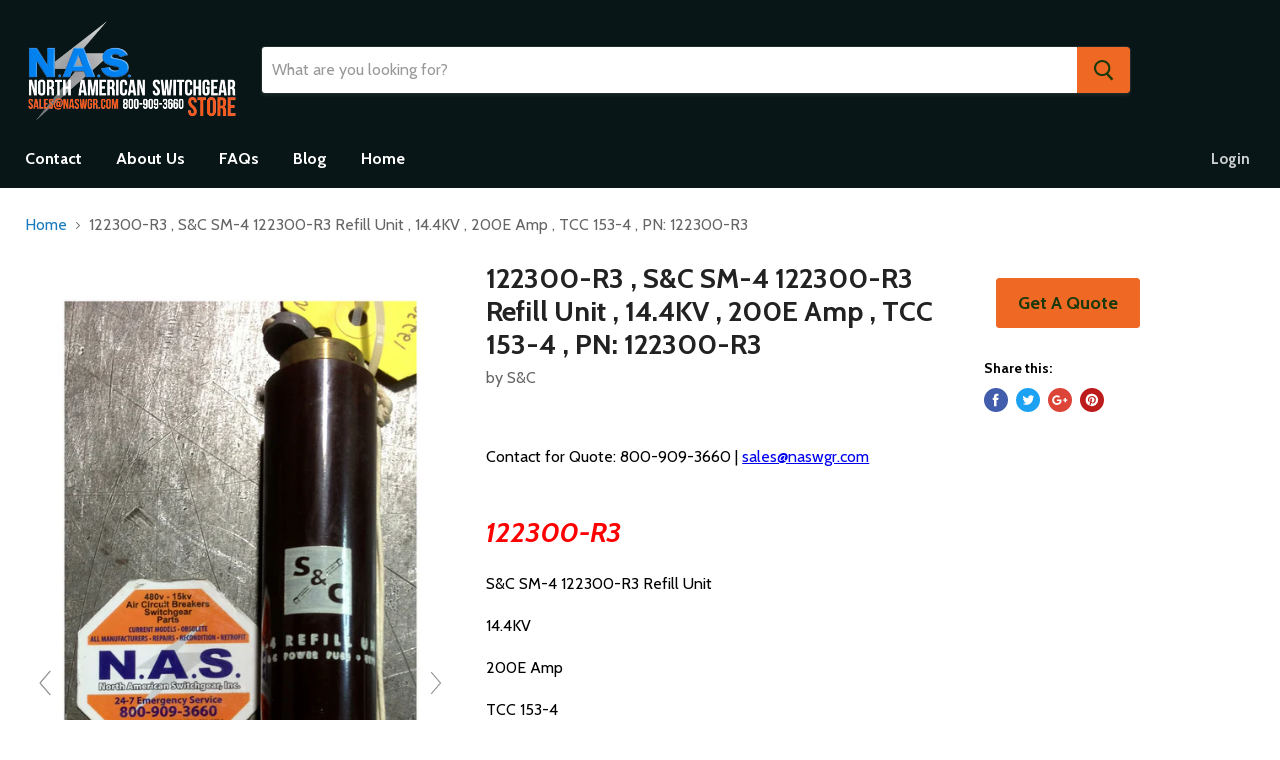

--- FILE ---
content_type: text/html; charset=utf-8
request_url: https://www.naswgr-store.com/products/122300-r3-s-c-sm-4-122300-r3-refill-unit-14-4kv-200e-amp-tcc-153-4-pn-122300-r3
body_size: 25298
content:

<!doctype html>
<!--[if IE]><html class="no-js no-touch ie9" lang="en"><![endif]-->
<!--[if !IE]><!--><html class="no-js no-touch" lang="en"><!--<![endif]-->
  <head>
    <meta charset="utf-8">
    <meta http-equiv="x-ua-compatible" content="IE=edge">

    <title>122300-R3 , S&amp;C SM-4 122300-R3 Refill Unit , 14.4KV , 200E Amp , TCC 1 — North American Switchgear Store</title>

    
      <meta name="description" content="122300-R3 S&amp;amp;C SM-4 122300-R3 Refill Unit 14.4KV 200E Amp TCC 153-4 PN: 122300-R3 Each used 122300-R3 will be inspected prior to shipping with a 30 day return policy. Standard lead time (1-3) days prior to shipping. If item is needed sooner please call or email. NASPG15060-1   Location: 6178B Have questions? Please ">
    

    

    <link rel="dns-prefetch" href="//fonts.googleapis.com">

    <link rel="canonical" href="https://www.naswgr-store.com/products/122300-r3-s-c-sm-4-122300-r3-refill-unit-14-4kv-200e-amp-tcc-153-4-pn-122300-r3">
    <meta name="viewport" content="width=device-width">

    
<meta property="og:site_name" content="North American Switchgear Store">
<meta property="og:url" content="https://www.naswgr-store.com/products/122300-r3-s-c-sm-4-122300-r3-refill-unit-14-4kv-200e-amp-tcc-153-4-pn-122300-r3">
<meta property="og:title" content="122300-R3 , S&C SM-4 122300-R3 Refill Unit , 14.4KV , 200E Amp ,  TCC 153-4 , PN: 122300-R3">
<meta property="og:type" content="product">
<meta property="og:description" content="122300-R3 S&amp;amp;C SM-4 122300-R3 Refill Unit 14.4KV 200E Amp TCC 153-4 PN: 122300-R3 Each used 122300-R3 will be inspected prior to shipping with a 30 day return policy. Standard lead time (1-3) days prior to shipping. If item is needed sooner please call or email. NASPG15060-1   Location: 6178B Have questions? Please "><meta property="og:price:amount" content="0.00">
  <meta property="og:price:currency" content="USD"><meta property="og:image" content="http://www.naswgr-store.com/cdn/shop/products/122300_r3_1_1024x1024.jpg?v=1571438755"><meta property="og:image" content="http://www.naswgr-store.com/cdn/shop/products/122300_r3_2_1024x1024.jpg?v=1571438755">
<meta property="og:image:secure_url" content="https://www.naswgr-store.com/cdn/shop/products/122300_r3_1_1024x1024.jpg?v=1571438755"><meta property="og:image:secure_url" content="https://www.naswgr-store.com/cdn/shop/products/122300_r3_2_1024x1024.jpg?v=1571438755">



  <meta name="twitter:card" content="summary">

<meta name="twitter:title" content="122300-R3 , S&C SM-4 122300-R3 Refill Unit , 14.4KV , 200E Amp ,  TCC 153-4 , PN: 122300-R3">
<meta name="twitter:description" content="122300-R3 S&amp;amp;C SM-4 122300-R3 Refill Unit 14.4KV 200E Amp TCC 153-4 PN: 122300-R3 Each used 122300-R3 will be inspected prior to shipping with a 30 day return policy. Standard lead time (1-3) days prior to shipping. If item is needed sooner please call or email. NASPG15060-1   Location: 6178B Have questions? Please ">
<meta name="twitter:image" content="https://www.naswgr-store.com/cdn/shop/products/122300_r3_1_600x600.jpg?v=1571438755">
    <meta name="twitter:image:width" content="600">
    <meta name="twitter:image:height" content="600">

    <script>window.performance && window.performance.mark && window.performance.mark('shopify.content_for_header.start');</script><meta id="shopify-digital-wallet" name="shopify-digital-wallet" content="/1491523/digital_wallets/dialog">
<meta name="shopify-checkout-api-token" content="e547e1e7ce3a181f40fdc1991500e1a3">
<meta id="in-context-paypal-metadata" data-shop-id="1491523" data-venmo-supported="false" data-environment="production" data-locale="en_US" data-paypal-v4="true" data-currency="USD">
<link rel="alternate" type="application/json+oembed" href="https://www.naswgr-store.com/products/122300-r3-s-c-sm-4-122300-r3-refill-unit-14-4kv-200e-amp-tcc-153-4-pn-122300-r3.oembed">
<script async="async" src="/checkouts/internal/preloads.js?locale=en-US"></script>
<link rel="preconnect" href="https://shop.app" crossorigin="anonymous">
<script async="async" src="https://shop.app/checkouts/internal/preloads.js?locale=en-US&shop_id=1491523" crossorigin="anonymous"></script>
<script id="apple-pay-shop-capabilities" type="application/json">{"shopId":1491523,"countryCode":"US","currencyCode":"USD","merchantCapabilities":["supports3DS"],"merchantId":"gid:\/\/shopify\/Shop\/1491523","merchantName":"North American Switchgear Store","requiredBillingContactFields":["postalAddress","email"],"requiredShippingContactFields":["postalAddress","email"],"shippingType":"shipping","supportedNetworks":["visa","masterCard","amex","discover","elo","jcb"],"total":{"type":"pending","label":"North American Switchgear Store","amount":"1.00"},"shopifyPaymentsEnabled":true,"supportsSubscriptions":true}</script>
<script id="shopify-features" type="application/json">{"accessToken":"e547e1e7ce3a181f40fdc1991500e1a3","betas":["rich-media-storefront-analytics"],"domain":"www.naswgr-store.com","predictiveSearch":true,"shopId":1491523,"locale":"en"}</script>
<script>var Shopify = Shopify || {};
Shopify.shop = "naswgr-store-com.myshopify.com";
Shopify.locale = "en";
Shopify.currency = {"active":"USD","rate":"1.0"};
Shopify.country = "US";
Shopify.theme = {"name":"Copy of Empire","id":11921391652,"schema_name":"Empire","schema_version":"2.1.2","theme_store_id":838,"role":"main"};
Shopify.theme.handle = "null";
Shopify.theme.style = {"id":null,"handle":null};
Shopify.cdnHost = "www.naswgr-store.com/cdn";
Shopify.routes = Shopify.routes || {};
Shopify.routes.root = "/";</script>
<script type="module">!function(o){(o.Shopify=o.Shopify||{}).modules=!0}(window);</script>
<script>!function(o){function n(){var o=[];function n(){o.push(Array.prototype.slice.apply(arguments))}return n.q=o,n}var t=o.Shopify=o.Shopify||{};t.loadFeatures=n(),t.autoloadFeatures=n()}(window);</script>
<script>
  window.ShopifyPay = window.ShopifyPay || {};
  window.ShopifyPay.apiHost = "shop.app\/pay";
  window.ShopifyPay.redirectState = null;
</script>
<script id="shop-js-analytics" type="application/json">{"pageType":"product"}</script>
<script defer="defer" async type="module" src="//www.naswgr-store.com/cdn/shopifycloud/shop-js/modules/v2/client.init-shop-cart-sync_BdyHc3Nr.en.esm.js"></script>
<script defer="defer" async type="module" src="//www.naswgr-store.com/cdn/shopifycloud/shop-js/modules/v2/chunk.common_Daul8nwZ.esm.js"></script>
<script type="module">
  await import("//www.naswgr-store.com/cdn/shopifycloud/shop-js/modules/v2/client.init-shop-cart-sync_BdyHc3Nr.en.esm.js");
await import("//www.naswgr-store.com/cdn/shopifycloud/shop-js/modules/v2/chunk.common_Daul8nwZ.esm.js");

  window.Shopify.SignInWithShop?.initShopCartSync?.({"fedCMEnabled":true,"windoidEnabled":true});

</script>
<script>
  window.Shopify = window.Shopify || {};
  if (!window.Shopify.featureAssets) window.Shopify.featureAssets = {};
  window.Shopify.featureAssets['shop-js'] = {"shop-cart-sync":["modules/v2/client.shop-cart-sync_QYOiDySF.en.esm.js","modules/v2/chunk.common_Daul8nwZ.esm.js"],"init-fed-cm":["modules/v2/client.init-fed-cm_DchLp9rc.en.esm.js","modules/v2/chunk.common_Daul8nwZ.esm.js"],"shop-button":["modules/v2/client.shop-button_OV7bAJc5.en.esm.js","modules/v2/chunk.common_Daul8nwZ.esm.js"],"init-windoid":["modules/v2/client.init-windoid_DwxFKQ8e.en.esm.js","modules/v2/chunk.common_Daul8nwZ.esm.js"],"shop-cash-offers":["modules/v2/client.shop-cash-offers_DWtL6Bq3.en.esm.js","modules/v2/chunk.common_Daul8nwZ.esm.js","modules/v2/chunk.modal_CQq8HTM6.esm.js"],"shop-toast-manager":["modules/v2/client.shop-toast-manager_CX9r1SjA.en.esm.js","modules/v2/chunk.common_Daul8nwZ.esm.js"],"init-shop-email-lookup-coordinator":["modules/v2/client.init-shop-email-lookup-coordinator_UhKnw74l.en.esm.js","modules/v2/chunk.common_Daul8nwZ.esm.js"],"pay-button":["modules/v2/client.pay-button_DzxNnLDY.en.esm.js","modules/v2/chunk.common_Daul8nwZ.esm.js"],"avatar":["modules/v2/client.avatar_BTnouDA3.en.esm.js"],"init-shop-cart-sync":["modules/v2/client.init-shop-cart-sync_BdyHc3Nr.en.esm.js","modules/v2/chunk.common_Daul8nwZ.esm.js"],"shop-login-button":["modules/v2/client.shop-login-button_D8B466_1.en.esm.js","modules/v2/chunk.common_Daul8nwZ.esm.js","modules/v2/chunk.modal_CQq8HTM6.esm.js"],"init-customer-accounts-sign-up":["modules/v2/client.init-customer-accounts-sign-up_C8fpPm4i.en.esm.js","modules/v2/client.shop-login-button_D8B466_1.en.esm.js","modules/v2/chunk.common_Daul8nwZ.esm.js","modules/v2/chunk.modal_CQq8HTM6.esm.js"],"init-shop-for-new-customer-accounts":["modules/v2/client.init-shop-for-new-customer-accounts_CVTO0Ztu.en.esm.js","modules/v2/client.shop-login-button_D8B466_1.en.esm.js","modules/v2/chunk.common_Daul8nwZ.esm.js","modules/v2/chunk.modal_CQq8HTM6.esm.js"],"init-customer-accounts":["modules/v2/client.init-customer-accounts_dRgKMfrE.en.esm.js","modules/v2/client.shop-login-button_D8B466_1.en.esm.js","modules/v2/chunk.common_Daul8nwZ.esm.js","modules/v2/chunk.modal_CQq8HTM6.esm.js"],"shop-follow-button":["modules/v2/client.shop-follow-button_CkZpjEct.en.esm.js","modules/v2/chunk.common_Daul8nwZ.esm.js","modules/v2/chunk.modal_CQq8HTM6.esm.js"],"lead-capture":["modules/v2/client.lead-capture_BntHBhfp.en.esm.js","modules/v2/chunk.common_Daul8nwZ.esm.js","modules/v2/chunk.modal_CQq8HTM6.esm.js"],"checkout-modal":["modules/v2/client.checkout-modal_CfxcYbTm.en.esm.js","modules/v2/chunk.common_Daul8nwZ.esm.js","modules/v2/chunk.modal_CQq8HTM6.esm.js"],"shop-login":["modules/v2/client.shop-login_Da4GZ2H6.en.esm.js","modules/v2/chunk.common_Daul8nwZ.esm.js","modules/v2/chunk.modal_CQq8HTM6.esm.js"],"payment-terms":["modules/v2/client.payment-terms_MV4M3zvL.en.esm.js","modules/v2/chunk.common_Daul8nwZ.esm.js","modules/v2/chunk.modal_CQq8HTM6.esm.js"]};
</script>
<script id="__st">var __st={"a":1491523,"offset":-18000,"reqid":"2f34164a-7763-49b8-a432-82e489aa0356-1768957315","pageurl":"www.naswgr-store.com\/products\/122300-r3-s-c-sm-4-122300-r3-refill-unit-14-4kv-200e-amp-tcc-153-4-pn-122300-r3","u":"f276a2782f64","p":"product","rtyp":"product","rid":137410069};</script>
<script>window.ShopifyPaypalV4VisibilityTracking = true;</script>
<script id="captcha-bootstrap">!function(){'use strict';const t='contact',e='account',n='new_comment',o=[[t,t],['blogs',n],['comments',n],[t,'customer']],c=[[e,'customer_login'],[e,'guest_login'],[e,'recover_customer_password'],[e,'create_customer']],r=t=>t.map((([t,e])=>`form[action*='/${t}']:not([data-nocaptcha='true']) input[name='form_type'][value='${e}']`)).join(','),a=t=>()=>t?[...document.querySelectorAll(t)].map((t=>t.form)):[];function s(){const t=[...o],e=r(t);return a(e)}const i='password',u='form_key',d=['recaptcha-v3-token','g-recaptcha-response','h-captcha-response',i],f=()=>{try{return window.sessionStorage}catch{return}},m='__shopify_v',_=t=>t.elements[u];function p(t,e,n=!1){try{const o=window.sessionStorage,c=JSON.parse(o.getItem(e)),{data:r}=function(t){const{data:e,action:n}=t;return t[m]||n?{data:e,action:n}:{data:t,action:n}}(c);for(const[e,n]of Object.entries(r))t.elements[e]&&(t.elements[e].value=n);n&&o.removeItem(e)}catch(o){console.error('form repopulation failed',{error:o})}}const l='form_type',E='cptcha';function T(t){t.dataset[E]=!0}const w=window,h=w.document,L='Shopify',v='ce_forms',y='captcha';let A=!1;((t,e)=>{const n=(g='f06e6c50-85a8-45c8-87d0-21a2b65856fe',I='https://cdn.shopify.com/shopifycloud/storefront-forms-hcaptcha/ce_storefront_forms_captcha_hcaptcha.v1.5.2.iife.js',D={infoText:'Protected by hCaptcha',privacyText:'Privacy',termsText:'Terms'},(t,e,n)=>{const o=w[L][v],c=o.bindForm;if(c)return c(t,g,e,D).then(n);var r;o.q.push([[t,g,e,D],n]),r=I,A||(h.body.append(Object.assign(h.createElement('script'),{id:'captcha-provider',async:!0,src:r})),A=!0)});var g,I,D;w[L]=w[L]||{},w[L][v]=w[L][v]||{},w[L][v].q=[],w[L][y]=w[L][y]||{},w[L][y].protect=function(t,e){n(t,void 0,e),T(t)},Object.freeze(w[L][y]),function(t,e,n,w,h,L){const[v,y,A,g]=function(t,e,n){const i=e?o:[],u=t?c:[],d=[...i,...u],f=r(d),m=r(i),_=r(d.filter((([t,e])=>n.includes(e))));return[a(f),a(m),a(_),s()]}(w,h,L),I=t=>{const e=t.target;return e instanceof HTMLFormElement?e:e&&e.form},D=t=>v().includes(t);t.addEventListener('submit',(t=>{const e=I(t);if(!e)return;const n=D(e)&&!e.dataset.hcaptchaBound&&!e.dataset.recaptchaBound,o=_(e),c=g().includes(e)&&(!o||!o.value);(n||c)&&t.preventDefault(),c&&!n&&(function(t){try{if(!f())return;!function(t){const e=f();if(!e)return;const n=_(t);if(!n)return;const o=n.value;o&&e.removeItem(o)}(t);const e=Array.from(Array(32),(()=>Math.random().toString(36)[2])).join('');!function(t,e){_(t)||t.append(Object.assign(document.createElement('input'),{type:'hidden',name:u})),t.elements[u].value=e}(t,e),function(t,e){const n=f();if(!n)return;const o=[...t.querySelectorAll(`input[type='${i}']`)].map((({name:t})=>t)),c=[...d,...o],r={};for(const[a,s]of new FormData(t).entries())c.includes(a)||(r[a]=s);n.setItem(e,JSON.stringify({[m]:1,action:t.action,data:r}))}(t,e)}catch(e){console.error('failed to persist form',e)}}(e),e.submit())}));const S=(t,e)=>{t&&!t.dataset[E]&&(n(t,e.some((e=>e===t))),T(t))};for(const o of['focusin','change'])t.addEventListener(o,(t=>{const e=I(t);D(e)&&S(e,y())}));const B=e.get('form_key'),M=e.get(l),P=B&&M;t.addEventListener('DOMContentLoaded',(()=>{const t=y();if(P)for(const e of t)e.elements[l].value===M&&p(e,B);[...new Set([...A(),...v().filter((t=>'true'===t.dataset.shopifyCaptcha))])].forEach((e=>S(e,t)))}))}(h,new URLSearchParams(w.location.search),n,t,e,['guest_login'])})(!0,!0)}();</script>
<script integrity="sha256-4kQ18oKyAcykRKYeNunJcIwy7WH5gtpwJnB7kiuLZ1E=" data-source-attribution="shopify.loadfeatures" defer="defer" src="//www.naswgr-store.com/cdn/shopifycloud/storefront/assets/storefront/load_feature-a0a9edcb.js" crossorigin="anonymous"></script>
<script crossorigin="anonymous" defer="defer" src="//www.naswgr-store.com/cdn/shopifycloud/storefront/assets/shopify_pay/storefront-65b4c6d7.js?v=20250812"></script>
<script data-source-attribution="shopify.dynamic_checkout.dynamic.init">var Shopify=Shopify||{};Shopify.PaymentButton=Shopify.PaymentButton||{isStorefrontPortableWallets:!0,init:function(){window.Shopify.PaymentButton.init=function(){};var t=document.createElement("script");t.src="https://www.naswgr-store.com/cdn/shopifycloud/portable-wallets/latest/portable-wallets.en.js",t.type="module",document.head.appendChild(t)}};
</script>
<script data-source-attribution="shopify.dynamic_checkout.buyer_consent">
  function portableWalletsHideBuyerConsent(e){var t=document.getElementById("shopify-buyer-consent"),n=document.getElementById("shopify-subscription-policy-button");t&&n&&(t.classList.add("hidden"),t.setAttribute("aria-hidden","true"),n.removeEventListener("click",e))}function portableWalletsShowBuyerConsent(e){var t=document.getElementById("shopify-buyer-consent"),n=document.getElementById("shopify-subscription-policy-button");t&&n&&(t.classList.remove("hidden"),t.removeAttribute("aria-hidden"),n.addEventListener("click",e))}window.Shopify?.PaymentButton&&(window.Shopify.PaymentButton.hideBuyerConsent=portableWalletsHideBuyerConsent,window.Shopify.PaymentButton.showBuyerConsent=portableWalletsShowBuyerConsent);
</script>
<script data-source-attribution="shopify.dynamic_checkout.cart.bootstrap">document.addEventListener("DOMContentLoaded",(function(){function t(){return document.querySelector("shopify-accelerated-checkout-cart, shopify-accelerated-checkout")}if(t())Shopify.PaymentButton.init();else{new MutationObserver((function(e,n){t()&&(Shopify.PaymentButton.init(),n.disconnect())})).observe(document.body,{childList:!0,subtree:!0})}}));
</script>
<link id="shopify-accelerated-checkout-styles" rel="stylesheet" media="screen" href="https://www.naswgr-store.com/cdn/shopifycloud/portable-wallets/latest/accelerated-checkout-backwards-compat.css" crossorigin="anonymous">
<style id="shopify-accelerated-checkout-cart">
        #shopify-buyer-consent {
  margin-top: 1em;
  display: inline-block;
  width: 100%;
}

#shopify-buyer-consent.hidden {
  display: none;
}

#shopify-subscription-policy-button {
  background: none;
  border: none;
  padding: 0;
  text-decoration: underline;
  font-size: inherit;
  cursor: pointer;
}

#shopify-subscription-policy-button::before {
  box-shadow: none;
}

      </style>

<script>window.performance && window.performance.mark && window.performance.mark('shopify.content_for_header.end');</script>

    <script>
      document.documentElement.className=document.documentElement.className.replace(/\bno-js\b/,'js');
      if(window.Shopify&&window.Shopify.designMode)document.documentElement.className+=' in-theme-editor';
      if(('ontouchstart' in window)||window.DocumentTouch&&document instanceof DocumentTouch)document.documentElement.className=document.documentElement.className.replace(/\bno-touch\b/,'has-touch');
    </script>

        <link href="//fonts.googleapis.com/css?family=Cabin:400,400i,700,700i" rel="stylesheet" type="text/css" media="all" />


    <link href="//www.naswgr-store.com/cdn/shop/t/14/assets/theme.scss.css?v=163036174559075316511738082001" rel="stylesheet" type="text/css" media="all" />
  <link href="https://monorail-edge.shopifysvc.com" rel="dns-prefetch">
<script>(function(){if ("sendBeacon" in navigator && "performance" in window) {try {var session_token_from_headers = performance.getEntriesByType('navigation')[0].serverTiming.find(x => x.name == '_s').description;} catch {var session_token_from_headers = undefined;}var session_cookie_matches = document.cookie.match(/_shopify_s=([^;]*)/);var session_token_from_cookie = session_cookie_matches && session_cookie_matches.length === 2 ? session_cookie_matches[1] : "";var session_token = session_token_from_headers || session_token_from_cookie || "";function handle_abandonment_event(e) {var entries = performance.getEntries().filter(function(entry) {return /monorail-edge.shopifysvc.com/.test(entry.name);});if (!window.abandonment_tracked && entries.length === 0) {window.abandonment_tracked = true;var currentMs = Date.now();var navigation_start = performance.timing.navigationStart;var payload = {shop_id: 1491523,url: window.location.href,navigation_start,duration: currentMs - navigation_start,session_token,page_type: "product"};window.navigator.sendBeacon("https://monorail-edge.shopifysvc.com/v1/produce", JSON.stringify({schema_id: "online_store_buyer_site_abandonment/1.1",payload: payload,metadata: {event_created_at_ms: currentMs,event_sent_at_ms: currentMs}}));}}window.addEventListener('pagehide', handle_abandonment_event);}}());</script>
<script id="web-pixels-manager-setup">(function e(e,d,r,n,o){if(void 0===o&&(o={}),!Boolean(null===(a=null===(i=window.Shopify)||void 0===i?void 0:i.analytics)||void 0===a?void 0:a.replayQueue)){var i,a;window.Shopify=window.Shopify||{};var t=window.Shopify;t.analytics=t.analytics||{};var s=t.analytics;s.replayQueue=[],s.publish=function(e,d,r){return s.replayQueue.push([e,d,r]),!0};try{self.performance.mark("wpm:start")}catch(e){}var l=function(){var e={modern:/Edge?\/(1{2}[4-9]|1[2-9]\d|[2-9]\d{2}|\d{4,})\.\d+(\.\d+|)|Firefox\/(1{2}[4-9]|1[2-9]\d|[2-9]\d{2}|\d{4,})\.\d+(\.\d+|)|Chrom(ium|e)\/(9{2}|\d{3,})\.\d+(\.\d+|)|(Maci|X1{2}).+ Version\/(15\.\d+|(1[6-9]|[2-9]\d|\d{3,})\.\d+)([,.]\d+|)( \(\w+\)|)( Mobile\/\w+|) Safari\/|Chrome.+OPR\/(9{2}|\d{3,})\.\d+\.\d+|(CPU[ +]OS|iPhone[ +]OS|CPU[ +]iPhone|CPU IPhone OS|CPU iPad OS)[ +]+(15[._]\d+|(1[6-9]|[2-9]\d|\d{3,})[._]\d+)([._]\d+|)|Android:?[ /-](13[3-9]|1[4-9]\d|[2-9]\d{2}|\d{4,})(\.\d+|)(\.\d+|)|Android.+Firefox\/(13[5-9]|1[4-9]\d|[2-9]\d{2}|\d{4,})\.\d+(\.\d+|)|Android.+Chrom(ium|e)\/(13[3-9]|1[4-9]\d|[2-9]\d{2}|\d{4,})\.\d+(\.\d+|)|SamsungBrowser\/([2-9]\d|\d{3,})\.\d+/,legacy:/Edge?\/(1[6-9]|[2-9]\d|\d{3,})\.\d+(\.\d+|)|Firefox\/(5[4-9]|[6-9]\d|\d{3,})\.\d+(\.\d+|)|Chrom(ium|e)\/(5[1-9]|[6-9]\d|\d{3,})\.\d+(\.\d+|)([\d.]+$|.*Safari\/(?![\d.]+ Edge\/[\d.]+$))|(Maci|X1{2}).+ Version\/(10\.\d+|(1[1-9]|[2-9]\d|\d{3,})\.\d+)([,.]\d+|)( \(\w+\)|)( Mobile\/\w+|) Safari\/|Chrome.+OPR\/(3[89]|[4-9]\d|\d{3,})\.\d+\.\d+|(CPU[ +]OS|iPhone[ +]OS|CPU[ +]iPhone|CPU IPhone OS|CPU iPad OS)[ +]+(10[._]\d+|(1[1-9]|[2-9]\d|\d{3,})[._]\d+)([._]\d+|)|Android:?[ /-](13[3-9]|1[4-9]\d|[2-9]\d{2}|\d{4,})(\.\d+|)(\.\d+|)|Mobile Safari.+OPR\/([89]\d|\d{3,})\.\d+\.\d+|Android.+Firefox\/(13[5-9]|1[4-9]\d|[2-9]\d{2}|\d{4,})\.\d+(\.\d+|)|Android.+Chrom(ium|e)\/(13[3-9]|1[4-9]\d|[2-9]\d{2}|\d{4,})\.\d+(\.\d+|)|Android.+(UC? ?Browser|UCWEB|U3)[ /]?(15\.([5-9]|\d{2,})|(1[6-9]|[2-9]\d|\d{3,})\.\d+)\.\d+|SamsungBrowser\/(5\.\d+|([6-9]|\d{2,})\.\d+)|Android.+MQ{2}Browser\/(14(\.(9|\d{2,})|)|(1[5-9]|[2-9]\d|\d{3,})(\.\d+|))(\.\d+|)|K[Aa][Ii]OS\/(3\.\d+|([4-9]|\d{2,})\.\d+)(\.\d+|)/},d=e.modern,r=e.legacy,n=navigator.userAgent;return n.match(d)?"modern":n.match(r)?"legacy":"unknown"}(),u="modern"===l?"modern":"legacy",c=(null!=n?n:{modern:"",legacy:""})[u],f=function(e){return[e.baseUrl,"/wpm","/b",e.hashVersion,"modern"===e.buildTarget?"m":"l",".js"].join("")}({baseUrl:d,hashVersion:r,buildTarget:u}),m=function(e){var d=e.version,r=e.bundleTarget,n=e.surface,o=e.pageUrl,i=e.monorailEndpoint;return{emit:function(e){var a=e.status,t=e.errorMsg,s=(new Date).getTime(),l=JSON.stringify({metadata:{event_sent_at_ms:s},events:[{schema_id:"web_pixels_manager_load/3.1",payload:{version:d,bundle_target:r,page_url:o,status:a,surface:n,error_msg:t},metadata:{event_created_at_ms:s}}]});if(!i)return console&&console.warn&&console.warn("[Web Pixels Manager] No Monorail endpoint provided, skipping logging."),!1;try{return self.navigator.sendBeacon.bind(self.navigator)(i,l)}catch(e){}var u=new XMLHttpRequest;try{return u.open("POST",i,!0),u.setRequestHeader("Content-Type","text/plain"),u.send(l),!0}catch(e){return console&&console.warn&&console.warn("[Web Pixels Manager] Got an unhandled error while logging to Monorail."),!1}}}}({version:r,bundleTarget:l,surface:e.surface,pageUrl:self.location.href,monorailEndpoint:e.monorailEndpoint});try{o.browserTarget=l,function(e){var d=e.src,r=e.async,n=void 0===r||r,o=e.onload,i=e.onerror,a=e.sri,t=e.scriptDataAttributes,s=void 0===t?{}:t,l=document.createElement("script"),u=document.querySelector("head"),c=document.querySelector("body");if(l.async=n,l.src=d,a&&(l.integrity=a,l.crossOrigin="anonymous"),s)for(var f in s)if(Object.prototype.hasOwnProperty.call(s,f))try{l.dataset[f]=s[f]}catch(e){}if(o&&l.addEventListener("load",o),i&&l.addEventListener("error",i),u)u.appendChild(l);else{if(!c)throw new Error("Did not find a head or body element to append the script");c.appendChild(l)}}({src:f,async:!0,onload:function(){if(!function(){var e,d;return Boolean(null===(d=null===(e=window.Shopify)||void 0===e?void 0:e.analytics)||void 0===d?void 0:d.initialized)}()){var d=window.webPixelsManager.init(e)||void 0;if(d){var r=window.Shopify.analytics;r.replayQueue.forEach((function(e){var r=e[0],n=e[1],o=e[2];d.publishCustomEvent(r,n,o)})),r.replayQueue=[],r.publish=d.publishCustomEvent,r.visitor=d.visitor,r.initialized=!0}}},onerror:function(){return m.emit({status:"failed",errorMsg:"".concat(f," has failed to load")})},sri:function(e){var d=/^sha384-[A-Za-z0-9+/=]+$/;return"string"==typeof e&&d.test(e)}(c)?c:"",scriptDataAttributes:o}),m.emit({status:"loading"})}catch(e){m.emit({status:"failed",errorMsg:(null==e?void 0:e.message)||"Unknown error"})}}})({shopId: 1491523,storefrontBaseUrl: "https://www.naswgr-store.com",extensionsBaseUrl: "https://extensions.shopifycdn.com/cdn/shopifycloud/web-pixels-manager",monorailEndpoint: "https://monorail-edge.shopifysvc.com/unstable/produce_batch",surface: "storefront-renderer",enabledBetaFlags: ["2dca8a86"],webPixelsConfigList: [{"id":"85688569","eventPayloadVersion":"v1","runtimeContext":"LAX","scriptVersion":"1","type":"CUSTOM","privacyPurposes":["ANALYTICS"],"name":"Google Analytics tag (migrated)"},{"id":"shopify-app-pixel","configuration":"{}","eventPayloadVersion":"v1","runtimeContext":"STRICT","scriptVersion":"0450","apiClientId":"shopify-pixel","type":"APP","privacyPurposes":["ANALYTICS","MARKETING"]},{"id":"shopify-custom-pixel","eventPayloadVersion":"v1","runtimeContext":"LAX","scriptVersion":"0450","apiClientId":"shopify-pixel","type":"CUSTOM","privacyPurposes":["ANALYTICS","MARKETING"]}],isMerchantRequest: false,initData: {"shop":{"name":"North American Switchgear Store","paymentSettings":{"currencyCode":"USD"},"myshopifyDomain":"naswgr-store-com.myshopify.com","countryCode":"US","storefrontUrl":"https:\/\/www.naswgr-store.com"},"customer":null,"cart":null,"checkout":null,"productVariants":[{"price":{"amount":0.0,"currencyCode":"USD"},"product":{"title":"122300-R3 , S\u0026C SM-4 122300-R3 Refill Unit , 14.4KV , 200E Amp ,  TCC 153-4 , PN: 122300-R3","vendor":"S\u0026C","id":"137410069","untranslatedTitle":"122300-R3 , S\u0026C SM-4 122300-R3 Refill Unit , 14.4KV , 200E Amp ,  TCC 153-4 , PN: 122300-R3","url":"\/products\/122300-r3-s-c-sm-4-122300-r3-refill-unit-14-4kv-200e-amp-tcc-153-4-pn-122300-r3","type":"Fuse Refills"},"id":"313738499","image":{"src":"\/\/www.naswgr-store.com\/cdn\/shop\/products\/122300_r3_1.jpg?v=1571438755"},"sku":"NASPG15060-1   Location: 6178B","title":"Default Title","untranslatedTitle":"Default Title"}],"purchasingCompany":null},},"https://www.naswgr-store.com/cdn","fcfee988w5aeb613cpc8e4bc33m6693e112",{"modern":"","legacy":""},{"shopId":"1491523","storefrontBaseUrl":"https:\/\/www.naswgr-store.com","extensionBaseUrl":"https:\/\/extensions.shopifycdn.com\/cdn\/shopifycloud\/web-pixels-manager","surface":"storefront-renderer","enabledBetaFlags":"[\"2dca8a86\"]","isMerchantRequest":"false","hashVersion":"fcfee988w5aeb613cpc8e4bc33m6693e112","publish":"custom","events":"[[\"page_viewed\",{}],[\"product_viewed\",{\"productVariant\":{\"price\":{\"amount\":0.0,\"currencyCode\":\"USD\"},\"product\":{\"title\":\"122300-R3 , S\u0026C SM-4 122300-R3 Refill Unit , 14.4KV , 200E Amp ,  TCC 153-4 , PN: 122300-R3\",\"vendor\":\"S\u0026C\",\"id\":\"137410069\",\"untranslatedTitle\":\"122300-R3 , S\u0026C SM-4 122300-R3 Refill Unit , 14.4KV , 200E Amp ,  TCC 153-4 , PN: 122300-R3\",\"url\":\"\/products\/122300-r3-s-c-sm-4-122300-r3-refill-unit-14-4kv-200e-amp-tcc-153-4-pn-122300-r3\",\"type\":\"Fuse Refills\"},\"id\":\"313738499\",\"image\":{\"src\":\"\/\/www.naswgr-store.com\/cdn\/shop\/products\/122300_r3_1.jpg?v=1571438755\"},\"sku\":\"NASPG15060-1   Location: 6178B\",\"title\":\"Default Title\",\"untranslatedTitle\":\"Default Title\"}}]]"});</script><script>
  window.ShopifyAnalytics = window.ShopifyAnalytics || {};
  window.ShopifyAnalytics.meta = window.ShopifyAnalytics.meta || {};
  window.ShopifyAnalytics.meta.currency = 'USD';
  var meta = {"product":{"id":137410069,"gid":"gid:\/\/shopify\/Product\/137410069","vendor":"S\u0026C","type":"Fuse Refills","handle":"122300-r3-s-c-sm-4-122300-r3-refill-unit-14-4kv-200e-amp-tcc-153-4-pn-122300-r3","variants":[{"id":313738499,"price":0,"name":"122300-R3 , S\u0026C SM-4 122300-R3 Refill Unit , 14.4KV , 200E Amp ,  TCC 153-4 , PN: 122300-R3","public_title":null,"sku":"NASPG15060-1   Location: 6178B"}],"remote":false},"page":{"pageType":"product","resourceType":"product","resourceId":137410069,"requestId":"2f34164a-7763-49b8-a432-82e489aa0356-1768957315"}};
  for (var attr in meta) {
    window.ShopifyAnalytics.meta[attr] = meta[attr];
  }
</script>
<script class="analytics">
  (function () {
    var customDocumentWrite = function(content) {
      var jquery = null;

      if (window.jQuery) {
        jquery = window.jQuery;
      } else if (window.Checkout && window.Checkout.$) {
        jquery = window.Checkout.$;
      }

      if (jquery) {
        jquery('body').append(content);
      }
    };

    var hasLoggedConversion = function(token) {
      if (token) {
        return document.cookie.indexOf('loggedConversion=' + token) !== -1;
      }
      return false;
    }

    var setCookieIfConversion = function(token) {
      if (token) {
        var twoMonthsFromNow = new Date(Date.now());
        twoMonthsFromNow.setMonth(twoMonthsFromNow.getMonth() + 2);

        document.cookie = 'loggedConversion=' + token + '; expires=' + twoMonthsFromNow;
      }
    }

    var trekkie = window.ShopifyAnalytics.lib = window.trekkie = window.trekkie || [];
    if (trekkie.integrations) {
      return;
    }
    trekkie.methods = [
      'identify',
      'page',
      'ready',
      'track',
      'trackForm',
      'trackLink'
    ];
    trekkie.factory = function(method) {
      return function() {
        var args = Array.prototype.slice.call(arguments);
        args.unshift(method);
        trekkie.push(args);
        return trekkie;
      };
    };
    for (var i = 0; i < trekkie.methods.length; i++) {
      var key = trekkie.methods[i];
      trekkie[key] = trekkie.factory(key);
    }
    trekkie.load = function(config) {
      trekkie.config = config || {};
      trekkie.config.initialDocumentCookie = document.cookie;
      var first = document.getElementsByTagName('script')[0];
      var script = document.createElement('script');
      script.type = 'text/javascript';
      script.onerror = function(e) {
        var scriptFallback = document.createElement('script');
        scriptFallback.type = 'text/javascript';
        scriptFallback.onerror = function(error) {
                var Monorail = {
      produce: function produce(monorailDomain, schemaId, payload) {
        var currentMs = new Date().getTime();
        var event = {
          schema_id: schemaId,
          payload: payload,
          metadata: {
            event_created_at_ms: currentMs,
            event_sent_at_ms: currentMs
          }
        };
        return Monorail.sendRequest("https://" + monorailDomain + "/v1/produce", JSON.stringify(event));
      },
      sendRequest: function sendRequest(endpointUrl, payload) {
        // Try the sendBeacon API
        if (window && window.navigator && typeof window.navigator.sendBeacon === 'function' && typeof window.Blob === 'function' && !Monorail.isIos12()) {
          var blobData = new window.Blob([payload], {
            type: 'text/plain'
          });

          if (window.navigator.sendBeacon(endpointUrl, blobData)) {
            return true;
          } // sendBeacon was not successful

        } // XHR beacon

        var xhr = new XMLHttpRequest();

        try {
          xhr.open('POST', endpointUrl);
          xhr.setRequestHeader('Content-Type', 'text/plain');
          xhr.send(payload);
        } catch (e) {
          console.log(e);
        }

        return false;
      },
      isIos12: function isIos12() {
        return window.navigator.userAgent.lastIndexOf('iPhone; CPU iPhone OS 12_') !== -1 || window.navigator.userAgent.lastIndexOf('iPad; CPU OS 12_') !== -1;
      }
    };
    Monorail.produce('monorail-edge.shopifysvc.com',
      'trekkie_storefront_load_errors/1.1',
      {shop_id: 1491523,
      theme_id: 11921391652,
      app_name: "storefront",
      context_url: window.location.href,
      source_url: "//www.naswgr-store.com/cdn/s/trekkie.storefront.cd680fe47e6c39ca5d5df5f0a32d569bc48c0f27.min.js"});

        };
        scriptFallback.async = true;
        scriptFallback.src = '//www.naswgr-store.com/cdn/s/trekkie.storefront.cd680fe47e6c39ca5d5df5f0a32d569bc48c0f27.min.js';
        first.parentNode.insertBefore(scriptFallback, first);
      };
      script.async = true;
      script.src = '//www.naswgr-store.com/cdn/s/trekkie.storefront.cd680fe47e6c39ca5d5df5f0a32d569bc48c0f27.min.js';
      first.parentNode.insertBefore(script, first);
    };
    trekkie.load(
      {"Trekkie":{"appName":"storefront","development":false,"defaultAttributes":{"shopId":1491523,"isMerchantRequest":null,"themeId":11921391652,"themeCityHash":"16631873820374224528","contentLanguage":"en","currency":"USD","eventMetadataId":"6195c766-36f8-4f8b-9286-650b68c648b1"},"isServerSideCookieWritingEnabled":true,"monorailRegion":"shop_domain","enabledBetaFlags":["65f19447"]},"Session Attribution":{},"S2S":{"facebookCapiEnabled":false,"source":"trekkie-storefront-renderer","apiClientId":580111}}
    );

    var loaded = false;
    trekkie.ready(function() {
      if (loaded) return;
      loaded = true;

      window.ShopifyAnalytics.lib = window.trekkie;

      var originalDocumentWrite = document.write;
      document.write = customDocumentWrite;
      try { window.ShopifyAnalytics.merchantGoogleAnalytics.call(this); } catch(error) {};
      document.write = originalDocumentWrite;

      window.ShopifyAnalytics.lib.page(null,{"pageType":"product","resourceType":"product","resourceId":137410069,"requestId":"2f34164a-7763-49b8-a432-82e489aa0356-1768957315","shopifyEmitted":true});

      var match = window.location.pathname.match(/checkouts\/(.+)\/(thank_you|post_purchase)/)
      var token = match? match[1]: undefined;
      if (!hasLoggedConversion(token)) {
        setCookieIfConversion(token);
        window.ShopifyAnalytics.lib.track("Viewed Product",{"currency":"USD","variantId":313738499,"productId":137410069,"productGid":"gid:\/\/shopify\/Product\/137410069","name":"122300-R3 , S\u0026C SM-4 122300-R3 Refill Unit , 14.4KV , 200E Amp ,  TCC 153-4 , PN: 122300-R3","price":"0.00","sku":"NASPG15060-1   Location: 6178B","brand":"S\u0026C","variant":null,"category":"Fuse Refills","nonInteraction":true,"remote":false},undefined,undefined,{"shopifyEmitted":true});
      window.ShopifyAnalytics.lib.track("monorail:\/\/trekkie_storefront_viewed_product\/1.1",{"currency":"USD","variantId":313738499,"productId":137410069,"productGid":"gid:\/\/shopify\/Product\/137410069","name":"122300-R3 , S\u0026C SM-4 122300-R3 Refill Unit , 14.4KV , 200E Amp ,  TCC 153-4 , PN: 122300-R3","price":"0.00","sku":"NASPG15060-1   Location: 6178B","brand":"S\u0026C","variant":null,"category":"Fuse Refills","nonInteraction":true,"remote":false,"referer":"https:\/\/www.naswgr-store.com\/products\/122300-r3-s-c-sm-4-122300-r3-refill-unit-14-4kv-200e-amp-tcc-153-4-pn-122300-r3"});
      }
    });


        var eventsListenerScript = document.createElement('script');
        eventsListenerScript.async = true;
        eventsListenerScript.src = "//www.naswgr-store.com/cdn/shopifycloud/storefront/assets/shop_events_listener-3da45d37.js";
        document.getElementsByTagName('head')[0].appendChild(eventsListenerScript);

})();</script>
  <script>
  if (!window.ga || (window.ga && typeof window.ga !== 'function')) {
    window.ga = function ga() {
      (window.ga.q = window.ga.q || []).push(arguments);
      if (window.Shopify && window.Shopify.analytics && typeof window.Shopify.analytics.publish === 'function') {
        window.Shopify.analytics.publish("ga_stub_called", {}, {sendTo: "google_osp_migration"});
      }
      console.error("Shopify's Google Analytics stub called with:", Array.from(arguments), "\nSee https://help.shopify.com/manual/promoting-marketing/pixels/pixel-migration#google for more information.");
    };
    if (window.Shopify && window.Shopify.analytics && typeof window.Shopify.analytics.publish === 'function') {
      window.Shopify.analytics.publish("ga_stub_initialized", {}, {sendTo: "google_osp_migration"});
    }
  }
</script>
<script
  defer
  src="https://www.naswgr-store.com/cdn/shopifycloud/perf-kit/shopify-perf-kit-3.0.4.min.js"
  data-application="storefront-renderer"
  data-shop-id="1491523"
  data-render-region="gcp-us-central1"
  data-page-type="product"
  data-theme-instance-id="11921391652"
  data-theme-name="Empire"
  data-theme-version="2.1.2"
  data-monorail-region="shop_domain"
  data-resource-timing-sampling-rate="10"
  data-shs="true"
  data-shs-beacon="true"
  data-shs-export-with-fetch="true"
  data-shs-logs-sample-rate="1"
  data-shs-beacon-endpoint="https://www.naswgr-store.com/api/collect"
></script>
</head>

  <body>
    <div id="shopify-section-static-header" class="shopify-section site-header-wrapper"><script
  type="application/json"
  data-section-id="static-header"
  data-section-type="static-header"
  data-section-data>
  {
    "settings": {
      "sticky_header": true,
      "live_search": {
        "enable": true,
        "enable_images": true,
        "enable_content": true,
        "money_format": "${{amount}}",
        "context": {
          "view_all_results": "View all results",
          "view_all_products": "View all products",
          "chevron": "\u003csvgaria-hidden=\"true\"focusable=\"false\"role=\"presentation\"xmlns=\"http:\/\/www.w3.org\/2000\/svg\"width=\"8\"height=\"6\"viewBox=\"0 0 8 6\"\u003e\u003cg fill=\"currentColor\" fill-rule=\"evenodd\"\u003e\u003cpolygon class=\"icon-chevron-down-left\" points=\"4 5.371 7.668 1.606 6.665 .629 4 3.365\"\/\u003e\u003cpolygon class=\"icon-chevron-down-right\" points=\"4 3.365 1.335 .629 1.335 .629 .332 1.606 4 5.371\"\/\u003e\u003c\/g\u003e\u003c\/svg\u003e",
          "content_results": {
            "title": "Pages \u0026amp; Posts",
            "no_results": "No results."
          },
          "no_results_products": {
            "title": "No products for “*terms*”.",
            "message": "Sorry, we couldn’t find any matches."
          }
        }
      }
    },
    "currency": {
      "enable": false,
      "shop_currency": "USD",
      "default_currency": "USD",
      "display_format": "money_with_currency_format",
      "money_format": "${{amount}} USD",
      "money_format_no_currency": "${{amount}}",
      "money_format_currency": "${{amount}} USD"
    }
  }
</script>

<style>
  .announcement-bar {
    color: #ffffff;
    background: #29927d;
  }
</style>










<section
  class="site-header"
  data-site-header-main
  data-site-header-sticky>
  <div class="site-header-menu-toggle">
    <a class="site-header-menu-toggle--button" href="#" data-menu-toggle>
      <span class="toggle-icon--bar toggle-icon--bar-top"></span>
      <span class="toggle-icon--bar toggle-icon--bar-middle"></span>
      <span class="toggle-icon--bar toggle-icon--bar-bottom"></span>
      <span class="show-for-sr">Menu</span>
    </a>
  </div>

  <div
    class="
      site-header-main
      
    "
  >
    <div class="site-header-logo">
      <a
        class="site-logo"
        href="/">
        
          
          
          
          
          
          
          <img
            class="site-logo-image"
            src="//www.naswgr-store.com/cdn/shop/files/NAS_Store_new_x234.png?v=1613505379"
            style="max-width: 234px; max-height: 100px;"
            
            alt="">
        
      </a>
    </div>

    



<div class="site-header-search" data-live-search>
  <form
    class="site-header-search-form form-fields-inline"
    action="/search"
    method="get"
    data-live-search-form>
    <input type="hidden" name="type" value="article,page,product">
    <div class="form-field no-label">
      <input
        class="form-field-input site-header-search-form-field"
        type="text"
        name="q"
        aria-label="Search"
        placeholder="What are you looking for?"
        
        autocomplete="off"
        data-live-search-input>
      <button
        class="site-header-takeover-cancel"
        type="button"
        data-live-search-takeover-cancel>
        Cancel
      </button>

      <button
        class="site-header-search-button button-primary"
        type="button"
        aria-label="Search"
        data-live-search-submit
      >
        <span class="search-icon search-icon--inactive">
          <svg
  aria-hidden="true"
  focusable="false"
  role="presentation"
  xmlns="http://www.w3.org/2000/svg"
  width="20"
  height="21"
  viewBox="0 0 20 21"
>
  <path fill="currentColor" fill-rule="evenodd" d="M12.514 14.906a8.264 8.264 0 0 1-4.322 1.21C3.668 16.116 0 12.513 0 8.07 0 3.626 3.668.023 8.192.023c4.525 0 8.193 3.603 8.193 8.047 0 2.033-.769 3.89-2.035 5.307l4.999 5.552-1.775 1.597-5.06-5.62zm-4.322-.843c3.37 0 6.102-2.684 6.102-5.993 0-3.31-2.732-5.994-6.102-5.994S2.09 4.76 2.09 8.07c0 3.31 2.732 5.993 6.102 5.993z"/>
</svg>
        </span>
        <span class="search-icon search-icon--active">
          <svg
  aria-hidden="true"
  focusable="false"
  role="presentation"
  width="26"
  height="26"
  viewBox="0 0 26 26"
  xmlns="http://www.w3.org/2000/svg"
>
  <g fill-rule="nonzero" fill="currentColor">
    <path d="M13 26C5.82 26 0 20.18 0 13S5.82 0 13 0s13 5.82 13 13-5.82 13-13 13zm0-3.852a9.148 9.148 0 1 0 0-18.296 9.148 9.148 0 0 0 0 18.296z" opacity=".29"/><path d="M13 26c7.18 0 13-5.82 13-13a1.926 1.926 0 0 0-3.852 0A9.148 9.148 0 0 1 13 22.148 1.926 1.926 0 0 0 13 26z"/>
  </g>
</svg>
        </span>
      </button>
    </div>

    <div class="search-flydown" data-live-search-flydown>
      <div class="search-flydown--placeholder" data-live-search-placeholder>
        <div class="search-flydown--product-items">
          
            <a class="search-flydown--product search-flydown--product" href="#">
              
                <div class="search-flydown--product-image">
                  <svg class="placeholder--image placeholder--content-image" xmlns="http://www.w3.org/2000/svg" viewBox="0 0 525.5 525.5"><path d="M324.5 212.7H203c-1.6 0-2.8 1.3-2.8 2.8V308c0 1.6 1.3 2.8 2.8 2.8h121.6c1.6 0 2.8-1.3 2.8-2.8v-92.5c0-1.6-1.3-2.8-2.9-2.8zm1.1 95.3c0 .6-.5 1.1-1.1 1.1H203c-.6 0-1.1-.5-1.1-1.1v-92.5c0-.6.5-1.1 1.1-1.1h121.6c.6 0 1.1.5 1.1 1.1V308z"/><path d="M210.4 299.5H240v.1s.1 0 .2-.1h75.2v-76.2h-105v76.2zm1.8-7.2l20-20c1.6-1.6 3.8-2.5 6.1-2.5s4.5.9 6.1 2.5l1.5 1.5 16.8 16.8c-12.9 3.3-20.7 6.3-22.8 7.2h-27.7v-5.5zm101.5-10.1c-20.1 1.7-36.7 4.8-49.1 7.9l-16.9-16.9 26.3-26.3c1.6-1.6 3.8-2.5 6.1-2.5s4.5.9 6.1 2.5l27.5 27.5v7.8zm-68.9 15.5c9.7-3.5 33.9-10.9 68.9-13.8v13.8h-68.9zm68.9-72.7v46.8l-26.2-26.2c-1.9-1.9-4.5-3-7.3-3s-5.4 1.1-7.3 3l-26.3 26.3-.9-.9c-1.9-1.9-4.5-3-7.3-3s-5.4 1.1-7.3 3l-18.8 18.8V225h101.4z"/><path d="M232.8 254c4.6 0 8.3-3.7 8.3-8.3s-3.7-8.3-8.3-8.3-8.3 3.7-8.3 8.3 3.7 8.3 8.3 8.3zm0-14.9c3.6 0 6.6 2.9 6.6 6.6s-2.9 6.6-6.6 6.6-6.6-2.9-6.6-6.6 3-6.6 6.6-6.6z"/></svg>
                </div>
              

              <div class="search-flydown--product-text">
                <span class="search-flydown--product-title placeholder--content-text"></span>
                <span class="search-flydown--product-price placeholder--content-text"></span>
              </div>
            </a>
          
            <a class="search-flydown--product search-flydown--product" href="#">
              
                <div class="search-flydown--product-image">
                  <svg class="placeholder--image placeholder--content-image" xmlns="http://www.w3.org/2000/svg" viewBox="0 0 525.5 525.5"><path d="M324.5 212.7H203c-1.6 0-2.8 1.3-2.8 2.8V308c0 1.6 1.3 2.8 2.8 2.8h121.6c1.6 0 2.8-1.3 2.8-2.8v-92.5c0-1.6-1.3-2.8-2.9-2.8zm1.1 95.3c0 .6-.5 1.1-1.1 1.1H203c-.6 0-1.1-.5-1.1-1.1v-92.5c0-.6.5-1.1 1.1-1.1h121.6c.6 0 1.1.5 1.1 1.1V308z"/><path d="M210.4 299.5H240v.1s.1 0 .2-.1h75.2v-76.2h-105v76.2zm1.8-7.2l20-20c1.6-1.6 3.8-2.5 6.1-2.5s4.5.9 6.1 2.5l1.5 1.5 16.8 16.8c-12.9 3.3-20.7 6.3-22.8 7.2h-27.7v-5.5zm101.5-10.1c-20.1 1.7-36.7 4.8-49.1 7.9l-16.9-16.9 26.3-26.3c1.6-1.6 3.8-2.5 6.1-2.5s4.5.9 6.1 2.5l27.5 27.5v7.8zm-68.9 15.5c9.7-3.5 33.9-10.9 68.9-13.8v13.8h-68.9zm68.9-72.7v46.8l-26.2-26.2c-1.9-1.9-4.5-3-7.3-3s-5.4 1.1-7.3 3l-26.3 26.3-.9-.9c-1.9-1.9-4.5-3-7.3-3s-5.4 1.1-7.3 3l-18.8 18.8V225h101.4z"/><path d="M232.8 254c4.6 0 8.3-3.7 8.3-8.3s-3.7-8.3-8.3-8.3-8.3 3.7-8.3 8.3 3.7 8.3 8.3 8.3zm0-14.9c3.6 0 6.6 2.9 6.6 6.6s-2.9 6.6-6.6 6.6-6.6-2.9-6.6-6.6 3-6.6 6.6-6.6z"/></svg>
                </div>
              

              <div class="search-flydown--product-text">
                <span class="search-flydown--product-title placeholder--content-text"></span>
                <span class="search-flydown--product-price placeholder--content-text"></span>
              </div>
            </a>
          
            <a class="search-flydown--product search-flydown--product" href="#">
              
                <div class="search-flydown--product-image">
                  <svg class="placeholder--image placeholder--content-image" xmlns="http://www.w3.org/2000/svg" viewBox="0 0 525.5 525.5"><path d="M324.5 212.7H203c-1.6 0-2.8 1.3-2.8 2.8V308c0 1.6 1.3 2.8 2.8 2.8h121.6c1.6 0 2.8-1.3 2.8-2.8v-92.5c0-1.6-1.3-2.8-2.9-2.8zm1.1 95.3c0 .6-.5 1.1-1.1 1.1H203c-.6 0-1.1-.5-1.1-1.1v-92.5c0-.6.5-1.1 1.1-1.1h121.6c.6 0 1.1.5 1.1 1.1V308z"/><path d="M210.4 299.5H240v.1s.1 0 .2-.1h75.2v-76.2h-105v76.2zm1.8-7.2l20-20c1.6-1.6 3.8-2.5 6.1-2.5s4.5.9 6.1 2.5l1.5 1.5 16.8 16.8c-12.9 3.3-20.7 6.3-22.8 7.2h-27.7v-5.5zm101.5-10.1c-20.1 1.7-36.7 4.8-49.1 7.9l-16.9-16.9 26.3-26.3c1.6-1.6 3.8-2.5 6.1-2.5s4.5.9 6.1 2.5l27.5 27.5v7.8zm-68.9 15.5c9.7-3.5 33.9-10.9 68.9-13.8v13.8h-68.9zm68.9-72.7v46.8l-26.2-26.2c-1.9-1.9-4.5-3-7.3-3s-5.4 1.1-7.3 3l-26.3 26.3-.9-.9c-1.9-1.9-4.5-3-7.3-3s-5.4 1.1-7.3 3l-18.8 18.8V225h101.4z"/><path d="M232.8 254c4.6 0 8.3-3.7 8.3-8.3s-3.7-8.3-8.3-8.3-8.3 3.7-8.3 8.3 3.7 8.3 8.3 8.3zm0-14.9c3.6 0 6.6 2.9 6.6 6.6s-2.9 6.6-6.6 6.6-6.6-2.9-6.6-6.6 3-6.6 6.6-6.6z"/></svg>
                </div>
              

              <div class="search-flydown--product-text">
                <span class="search-flydown--product-title placeholder--content-text"></span>
                <span class="search-flydown--product-price placeholder--content-text"></span>
              </div>
            </a>
          
        </div>
      </div>

      <div class="search-flydown--results search-flydown--results--content-enabled" data-live-search-results></div>

      
    </div>
  </form>

</div>


    
  </div>

  <div class="site-header-cart">
    <a class="site-header-cart--button" href="/cart">
      <span
        class="site-header-cart--count "
        data-header-cart-count="">
      </span>

      <svg
  aria-hidden="true"
  focusable="false"
  role="presentation"
  width="28"
  height="26"
  viewBox="0 10 28 26"
  xmlns="http://www.w3.org/2000/svg"
>
  <path fill="currentColor" fill-rule="evenodd" d="M26.15 14.488L6.977 13.59l-.666-2.661C6.159 10.37 5.704 10 5.127 10H1.213C.547 10 0 10.558 0 11.238c0 .68.547 1.238 1.213 1.238h2.974l3.337 13.249-.82 3.465c-.092.371 0 .774.212 1.053.243.31.576.465.94.465H22.72c.667 0 1.214-.558 1.214-1.239 0-.68-.547-1.238-1.214-1.238H9.434l.333-1.423 12.135-.589c.455-.03.85-.31 1.032-.712l4.247-9.286c.181-.34.151-.774-.06-1.144-.212-.34-.577-.589-.97-.589zM22.297 36c-1.256 0-2.275-1.04-2.275-2.321 0-1.282 1.019-2.322 2.275-2.322s2.275 1.04 2.275 2.322c0 1.281-1.02 2.321-2.275 2.321zM10.92 33.679C10.92 34.96 9.9 36 8.646 36 7.39 36 6.37 34.96 6.37 33.679c0-1.282 1.019-2.322 2.275-2.322s2.275 1.04 2.275 2.322z"/>
</svg>
      <span class="show-for-sr">View cart</span>
    </a>
  </div>
</section><div class="site-navigation-wrapper
  
    site-navigation--has-actions
  
" data-site-navigation id="site-header-nav">
  <nav
    class="site-navigation"
    aria-label="Desktop navigation"
  >
    



<ul
  class="navmenu  navmenu-depth-1  "
  
  aria-label="Main Menu"
>
  
    
    

    
    

    

    

    
      <li class="navmenu-item navmenu-id-contact">
        <a
          class="navmenu-link "
          href="/pages/contact"
        >
          Contact
        </a>
      </li>
    
  
    
    

    
    

    

    

    
      <li class="navmenu-item navmenu-id-about-us">
        <a
          class="navmenu-link "
          href="/pages/about-us"
        >
          About Us
        </a>
      </li>
    
  
    
    

    
    

    

    

    
      <li class="navmenu-item navmenu-id-faqs">
        <a
          class="navmenu-link "
          href="/pages/faqs"
        >
          FAQs
        </a>
      </li>
    
  
    
    

    
    

    

    

    
      <li class="navmenu-item navmenu-id-blog">
        <a
          class="navmenu-link "
          href="/blogs/nas-circuit-breakers-800-909-3660-sales-naswgr-com"
        >
          Blog
        </a>
      </li>
    
  
    
    

    
    

    

    

    
      <li class="navmenu-item navmenu-id-home">
        <a
          class="navmenu-link "
          href="/"
        >
          Home
        </a>
      </li>
    
  
</ul>


    <ul class="site-header-actions" data-header-actions>
  
    
      <li class="site-header-account-link">
        <a href="/account/login">
          Login
        </a>
      </li>
    
  

  
</ul>
  </nav>
</div>

<div class="site-mobile-nav" id="site-mobile-nav" data-mobile-nav>
  <div class="mobile-nav-panel" data-mobile-nav-panel>

    <ul class="site-header-actions" data-header-actions>
  
    
      <li class="site-header-account-link">
        <a href="/account/login">
          Login
        </a>
      </li>
    
  

  
</ul>

    <a
      class="mobile-nav-close"
      href="#site-header-nav"
      data-mobile-nav-close>
      <svg
  aria-hidden="true"
  focusable="false"
  role="presentation"
  xmlns="http://www.w3.org/2000/svg"
  width="13"
  height="13"
  viewBox="0 0 13 13"
>
  <path fill="currentColor" fill-rule="evenodd" d="M5.306 6.5L0 1.194 1.194 0 6.5 5.306 11.806 0 13 1.194 7.694 6.5 13 11.806 11.806 13 6.5 7.694 1.194 13 0 11.806 5.306 6.5z"/>
</svg>
      <span class="show-for-sr">Close</span>
    </a>

    <div class="mobile-nav-content">
      



<ul
  class="navmenu  navmenu-depth-1  "
  
  aria-label="Main Menu"
>
  
    
    

    
    

    

    

    
      <li class="navmenu-item navmenu-id-contact">
        <a
          class="navmenu-link "
          href="/pages/contact"
        >
          Contact
        </a>
      </li>
    
  
    
    

    
    

    

    

    
      <li class="navmenu-item navmenu-id-about-us">
        <a
          class="navmenu-link "
          href="/pages/about-us"
        >
          About Us
        </a>
      </li>
    
  
    
    

    
    

    

    

    
      <li class="navmenu-item navmenu-id-faqs">
        <a
          class="navmenu-link "
          href="/pages/faqs"
        >
          FAQs
        </a>
      </li>
    
  
    
    

    
    

    

    

    
      <li class="navmenu-item navmenu-id-blog">
        <a
          class="navmenu-link "
          href="/blogs/nas-circuit-breakers-800-909-3660-sales-naswgr-com"
        >
          Blog
        </a>
      </li>
    
  
    
    

    
    

    

    

    
      <li class="navmenu-item navmenu-id-home">
        <a
          class="navmenu-link "
          href="/"
        >
          Home
        </a>
      </li>
    
  
</ul>

    </div>

  </div>

  <div class="mobile-nav-overlay" data-mobile-nav-overlay></div>
</div>


</div>

    <main class="site-main">
      

      <div id="shopify-section-static-product" class="shopify-section product--section">




<script
  type="application/json"
  data-section-type="static-product"
  data-section-id="static-product"
  data-section-data>
  {
    "settings": {
      "cart_redirection": false,
      "layout": "layout--three-col",
      "money_format": "${{amount}}",
      "enable_video_autoplay": false
    },
    "context": {
      "product_available": "Add to cart",
      "product_unavailable": "Sold out"
    },
    "product": {"id":137410069,"title":"122300-R3 , S\u0026C SM-4 122300-R3 Refill Unit , 14.4KV , 200E Amp ,  TCC 153-4 , PN: 122300-R3","handle":"122300-r3-s-c-sm-4-122300-r3-refill-unit-14-4kv-200e-amp-tcc-153-4-pn-122300-r3","description":"\u003ch1\u003e\u003cem\u003e\u003cspan color=\"#ff0000\" style=\"color: #ff0000;\"\u003e122300-R3\u003c\/span\u003e\u003c\/em\u003e\u003c\/h1\u003e\n\u003cp\u003eS\u0026amp;C SM-4 122300-R3 Refill Unit\u003c\/p\u003e\n\u003cp\u003e14.4KV\u003c\/p\u003e\n\u003cp\u003e200E Amp\u003c\/p\u003e\n\u003cp\u003eTCC 153-4\u003c\/p\u003e\n\u003cp\u003ePN: 122300-R3\u003c\/p\u003e\n\u003cp\u003e\u003cspan style=\"color: #00ff00;\"\u003e\u003cem\u003e\u003cstrong\u003eEach used 122300-R3 will be inspected prior to shipping with a 30 day return policy.\u003c\/strong\u003e\u003c\/em\u003e\u003c\/span\u003e\u003c\/p\u003e\n\u003cp\u003e\u003cspan\u003eStandard lead time (1-3) days prior to shipping. If item is needed sooner please call or email.\u003c\/span\u003e\u003c\/p\u003e\n\u003cp\u003e\u003cspan\u003e\u003cem\u003e\u003cstrong\u003e\u003c\/strong\u003e\u003c\/em\u003e\u003c\/span\u003e\u003c\/p\u003e\n\u003cp\u003e\u003cspan\u003e\u003cspan\u003e\u003cspan\u003eNASPG15060-1   Location: 6178B\u003c\/span\u003e\u003c\/span\u003e\u003c\/span\u003e\u003c\/p\u003e\n\u003cp align=\"center\"\u003e\u003cspan\u003e\u003cspan\u003eHave questions? Please email \u003ca href=\"mailto:sales@naswgr.com\"\u003e\u003cspan\u003esales@naswgr.com\u003c\/span\u003e\u003c\/a\u003e or call 800-909-3660 ask for sales\u003c\/span\u003e\u003c\/span\u003e\u003cstrong\u003e\u003cspan\u003e\u003cem\u003e\u003cspan color=\"#2f0056\"\u003e\u003cbr\u003e\u003c\/span\u003e\u003c\/em\u003e\u003c\/span\u003e\u003c\/strong\u003e\u003cspan color=\"#00429a\" style=\"color: #ff0000;\"\u003e\u003cstrong\u003eWant to know more about us? Click on the link below\u003c\/strong\u003e\u003c\/span\u003e\u003cspan\u003e\u003cspan style=\"color: #ff0000;\"\u003e.\u003c\/span\u003e\u003cbr\u003e\u003c\/span\u003e\u003ca href=\"http:\/\/www.naswgr.com\/About_%20Us\/About_Us.html\"\u003ehttp:\/\/www.naswgr.com\/About_%20Us\/About_Us.html\u003c\/a\u003e\u003cspan\u003e\u003c\/span\u003e\u003c\/p\u003e\n\u003cp align=\"center\"\u003e\u003cspan face=\"Arial\"\u003eNAS, Inc. stocks \u003cstrong\u003e\u003cspan\u003eMILLIONS\u003c\/span\u003e\u003c\/strong\u003eof circuit breaker parts \u0026amp; accessories and our inventory changes \u003cstrong\u003e\u003cspan\u003eDAILY\u003c\/span\u003e\u003c\/strong\u003e!  If you are looking for a similar item but cannot find it, please contact us at 800-909-3660 or \u003ca href=\"mailto:sales@naswgr.com\"\u003esales@naswgr.com\u003c\/a\u003e\u003c\/span\u003e\u003cspan face=\"Arial\"\u003e and we will locate it for you!\u003c\/span\u003e\u003c\/p\u003e\n\u003cp align=\"center\"\u003e\u003cspan size=\"4\" face=\"Arial\"\u003e\u003c\/span\u003e\u003ca href=\"http:\/\/s355.photobucket.com\/albums\/r450\/megansnowautomart\/?action=view\u0026amp;current=naslogo.jpg\" target=\"_blank\"\u003e\u003cimg border=\"0\" alt=\"NAS Logo\" src=\"\/\/i355.photobucket.com\/albums\/r450\/megansnowautomart\/naslogo.jpg\" width=\"307\" height=\"66\"\u003e\u003c\/a\u003e\u003c\/p\u003e\n\u003cp align=\"center\"\u003e\u003cspan size=\"2\" face=\"Arial\"\u003eNorth American Switchgear, I\u003cspan\u003enc.\u003cspan\u003e\u003cspan style=\"color: #ff0000;\"\u003e\u003cem\u003e\u003cstrong\u003e\u003cspan color=\"#ff0010\"\u003estocks over 12,600+ Power Circuit Breakers\u003c\/span\u003e,\u003c\/strong\u003e\u003c\/em\u003e\u003c\/span\u003e\u003c\/span\u003e hundreds of sections of metal-clad switchgear and millions of parts for breakers and switchgear.  In addition, we stock low and medium voltage motor control and starters, load break switches and transformers.  We specialize in obsolete and out-of-production circuit breakers. \u003cspan\u003eNot only do we stock most breakers manufactured between the 1940’s and today, but we also stock parts and switchgear.  Please visit our eBay store or contact us at 800-909-3660 or \u003ca href=\"mailto:sales@naswgr.com\"\u003esales@naswgr.com\u003c\/a\u003e for more information!\u003c\/span\u003e\u003c\/span\u003e\u003c\/span\u003e\u003c\/p\u003e\n\u003cp\u003e\u003cstrong\u003e\u003cem\u003e\u003c\/em\u003e\u003c\/strong\u003e\u003c\/p\u003e\n\u003cp\u003e\u003c\/p\u003e","published_at":"2013-05-20T11:23:16-04:00","created_at":"2013-05-20T11:23:16-04:00","vendor":"S\u0026C","type":"Fuse Refills","tags":["122300-R3","122300R3","14.4KV","200E Amp","Fuse Refill","PN: 122300-R3","Refill Unit","S\u0026C","S\u0026C SM-4 122300-R3 Refill Unit","SM-4","TCC 153-4"],"price":0,"price_min":0,"price_max":0,"available":true,"price_varies":false,"compare_at_price":null,"compare_at_price_min":0,"compare_at_price_max":0,"compare_at_price_varies":false,"variants":[{"id":313738499,"title":"Default Title","option1":"Default Title","option2":null,"option3":null,"sku":"NASPG15060-1   Location: 6178B","requires_shipping":true,"taxable":true,"featured_image":null,"available":true,"name":"122300-R3 , S\u0026C SM-4 122300-R3 Refill Unit , 14.4KV , 200E Amp ,  TCC 153-4 , PN: 122300-R3","public_title":null,"options":["Default Title"],"price":0,"weight":907,"compare_at_price":null,"inventory_quantity":1,"inventory_management":"shopify","inventory_policy":"continue","barcode":null,"requires_selling_plan":false,"selling_plan_allocations":[]}],"images":["\/\/www.naswgr-store.com\/cdn\/shop\/products\/122300_r3_1.jpg?v=1571438755","\/\/www.naswgr-store.com\/cdn\/shop\/products\/122300_r3_2.jpg?v=1571438755"],"featured_image":"\/\/www.naswgr-store.com\/cdn\/shop\/products\/122300_r3_1.jpg?v=1571438755","options":["Title"],"media":[{"alt":null,"id":4055040036,"position":1,"preview_image":{"aspect_ratio":0.499,"height":2048,"width":1021,"src":"\/\/www.naswgr-store.com\/cdn\/shop\/products\/122300_r3_1.jpg?v=1571438755"},"aspect_ratio":0.499,"height":2048,"media_type":"image","src":"\/\/www.naswgr-store.com\/cdn\/shop\/products\/122300_r3_1.jpg?v=1571438755","width":1021},{"alt":null,"id":4055072804,"position":2,"preview_image":{"aspect_ratio":0.821,"height":2048,"width":1682,"src":"\/\/www.naswgr-store.com\/cdn\/shop\/products\/122300_r3_2.jpg?v=1571438755"},"aspect_ratio":0.821,"height":2048,"media_type":"image","src":"\/\/www.naswgr-store.com\/cdn\/shop\/products\/122300_r3_2.jpg?v=1571438755","width":1682}],"requires_selling_plan":false,"selling_plan_groups":[],"content":"\u003ch1\u003e\u003cem\u003e\u003cspan color=\"#ff0000\" style=\"color: #ff0000;\"\u003e122300-R3\u003c\/span\u003e\u003c\/em\u003e\u003c\/h1\u003e\n\u003cp\u003eS\u0026amp;C SM-4 122300-R3 Refill Unit\u003c\/p\u003e\n\u003cp\u003e14.4KV\u003c\/p\u003e\n\u003cp\u003e200E Amp\u003c\/p\u003e\n\u003cp\u003eTCC 153-4\u003c\/p\u003e\n\u003cp\u003ePN: 122300-R3\u003c\/p\u003e\n\u003cp\u003e\u003cspan style=\"color: #00ff00;\"\u003e\u003cem\u003e\u003cstrong\u003eEach used 122300-R3 will be inspected prior to shipping with a 30 day return policy.\u003c\/strong\u003e\u003c\/em\u003e\u003c\/span\u003e\u003c\/p\u003e\n\u003cp\u003e\u003cspan\u003eStandard lead time (1-3) days prior to shipping. If item is needed sooner please call or email.\u003c\/span\u003e\u003c\/p\u003e\n\u003cp\u003e\u003cspan\u003e\u003cem\u003e\u003cstrong\u003e\u003c\/strong\u003e\u003c\/em\u003e\u003c\/span\u003e\u003c\/p\u003e\n\u003cp\u003e\u003cspan\u003e\u003cspan\u003e\u003cspan\u003eNASPG15060-1   Location: 6178B\u003c\/span\u003e\u003c\/span\u003e\u003c\/span\u003e\u003c\/p\u003e\n\u003cp align=\"center\"\u003e\u003cspan\u003e\u003cspan\u003eHave questions? Please email \u003ca href=\"mailto:sales@naswgr.com\"\u003e\u003cspan\u003esales@naswgr.com\u003c\/span\u003e\u003c\/a\u003e or call 800-909-3660 ask for sales\u003c\/span\u003e\u003c\/span\u003e\u003cstrong\u003e\u003cspan\u003e\u003cem\u003e\u003cspan color=\"#2f0056\"\u003e\u003cbr\u003e\u003c\/span\u003e\u003c\/em\u003e\u003c\/span\u003e\u003c\/strong\u003e\u003cspan color=\"#00429a\" style=\"color: #ff0000;\"\u003e\u003cstrong\u003eWant to know more about us? Click on the link below\u003c\/strong\u003e\u003c\/span\u003e\u003cspan\u003e\u003cspan style=\"color: #ff0000;\"\u003e.\u003c\/span\u003e\u003cbr\u003e\u003c\/span\u003e\u003ca href=\"http:\/\/www.naswgr.com\/About_%20Us\/About_Us.html\"\u003ehttp:\/\/www.naswgr.com\/About_%20Us\/About_Us.html\u003c\/a\u003e\u003cspan\u003e\u003c\/span\u003e\u003c\/p\u003e\n\u003cp align=\"center\"\u003e\u003cspan face=\"Arial\"\u003eNAS, Inc. stocks \u003cstrong\u003e\u003cspan\u003eMILLIONS\u003c\/span\u003e\u003c\/strong\u003eof circuit breaker parts \u0026amp; accessories and our inventory changes \u003cstrong\u003e\u003cspan\u003eDAILY\u003c\/span\u003e\u003c\/strong\u003e!  If you are looking for a similar item but cannot find it, please contact us at 800-909-3660 or \u003ca href=\"mailto:sales@naswgr.com\"\u003esales@naswgr.com\u003c\/a\u003e\u003c\/span\u003e\u003cspan face=\"Arial\"\u003e and we will locate it for you!\u003c\/span\u003e\u003c\/p\u003e\n\u003cp align=\"center\"\u003e\u003cspan size=\"4\" face=\"Arial\"\u003e\u003c\/span\u003e\u003ca href=\"http:\/\/s355.photobucket.com\/albums\/r450\/megansnowautomart\/?action=view\u0026amp;current=naslogo.jpg\" target=\"_blank\"\u003e\u003cimg border=\"0\" alt=\"NAS Logo\" src=\"\/\/i355.photobucket.com\/albums\/r450\/megansnowautomart\/naslogo.jpg\" width=\"307\" height=\"66\"\u003e\u003c\/a\u003e\u003c\/p\u003e\n\u003cp align=\"center\"\u003e\u003cspan size=\"2\" face=\"Arial\"\u003eNorth American Switchgear, I\u003cspan\u003enc.\u003cspan\u003e\u003cspan style=\"color: #ff0000;\"\u003e\u003cem\u003e\u003cstrong\u003e\u003cspan color=\"#ff0010\"\u003estocks over 12,600+ Power Circuit Breakers\u003c\/span\u003e,\u003c\/strong\u003e\u003c\/em\u003e\u003c\/span\u003e\u003c\/span\u003e hundreds of sections of metal-clad switchgear and millions of parts for breakers and switchgear.  In addition, we stock low and medium voltage motor control and starters, load break switches and transformers.  We specialize in obsolete and out-of-production circuit breakers. \u003cspan\u003eNot only do we stock most breakers manufactured between the 1940’s and today, but we also stock parts and switchgear.  Please visit our eBay store or contact us at 800-909-3660 or \u003ca href=\"mailto:sales@naswgr.com\"\u003esales@naswgr.com\u003c\/a\u003e for more information!\u003c\/span\u003e\u003c\/span\u003e\u003c\/span\u003e\u003c\/p\u003e\n\u003cp\u003e\u003cstrong\u003e\u003cem\u003e\u003c\/em\u003e\u003c\/strong\u003e\u003c\/p\u003e\n\u003cp\u003e\u003c\/p\u003e"}
    
  }
</script>




  


<nav
    class="breadcrumbs-container"
    aria-label="Breadcrumbs"
  >
    <a href="/">Home</a>
    

      
      <span class="breadcrumbs-delimiter" aria-hidden="true">
      <svg
  aria-hidden="true"
  focusable="false"
  role="presentation"
  xmlns="http://www.w3.org/2000/svg"
  width="8"
  height="5"
  viewBox="0 0 8 5"
>
  <path fill="currentColor" fill-rule="evenodd" d="M1.002.27L.29.982l3.712 3.712L7.714.982 7.002.27l-3 3z"/>
</svg>

    </span>
      <span>122300-R3 , S&C SM-4 122300-R3 Refill Unit , 14.4KV , 200E Amp ,  TCC 153-4 , PN: 122300-R3</span>

    
  </nav>


<section class="product--container layout--three-col" data-product-wrapper>
  























<article class="product--outer">
  
  <div class="product-gallery" data-product-gallery>
    <div
  class="product-gallery--slider      product-gallery--has-images    product-gallery--style-short  "
  data-product-slider
>
  
    
      
      
      
      <figure
        class="product-gallery--image image--selected"
        data-product-image="267931627"
        data-product-image-index="0"
      >
        <div
          class="product-galley--image-background"
          
        >
          
            <img
              src="//www.naswgr-store.com/cdn/shop/products/122300_r3_1_x700.jpg?v=1571438755"
              
              alt="122300-R3 , S&amp;C SM-4 122300-R3 Refill Unit , 14.4KV , 200E Amp ,  TCC 153-4 , PN: 122300-R3"
            >
          
        </div>
      </figure>
    
      
      
      
      <figure
        class="product-gallery--image "
        data-product-image="267931629"
        data-product-image-index="1"
      >
        <div
          class="product-galley--image-background"
          
        >
          
            <img
              src="//www.naswgr-store.com/cdn/shop/products/122300_r3_2_x700.jpg?v=1571438755"
              
                srcset="//www.naswgr-store.com/cdn/shop/products/122300_r3_2_x1400.jpg?v=1571438755 2x"
              
              alt="122300-R3 , S&amp;C SM-4 122300-R3 Refill Unit , 14.4KV , 200E Amp ,  TCC 153-4 , PN: 122300-R3"
            >
          
        </div>
      </figure>
    
  
</div>


  <nav
    class="product-gallery--navigation"
    data-product-slider-pagination
    aria-label="Product thumbnails"
  >
    
      
      
      

      <button
        class="product-gallery--thumbnail-trigger thumbnail--selected"
        data-product-thumbnail="0"
        type="button"
      >
        

        <img
          class="product-gallery--thumbnail"
          src="//www.naswgr-store.com/cdn/shop/products/122300_r3_1_x47.jpg?v=1571438755"
          
            srcset="//www.naswgr-store.com/cdn/shop/products/122300_r3_1_x47@2x.jpg?v=1571438755 2x"
         
          alt="122300-R3 , S&amp;C SM-4 122300-R3 Refill Unit , 14.4KV , 200E Amp ,  TCC 153-4 , PN: 122300-R3"
        >
      </button>
    
      
      
      

      <button
        class="product-gallery--thumbnail-trigger "
        data-product-thumbnail="1"
        type="button"
      >
        

        <img
          class="product-gallery--thumbnail"
          src="//www.naswgr-store.com/cdn/shop/products/122300_r3_2_x47.jpg?v=1571438755"
          
            srcset="//www.naswgr-store.com/cdn/shop/products/122300_r3_2_x47@2x.jpg?v=1571438755 2x"
         
          alt="122300-R3 , S&amp;C SM-4 122300-R3 Refill Unit , 14.4KV , 200E Amp ,  TCC 153-4 , PN: 122300-R3"
        >
      </button>
    
  </nav>


  </div>

  <div class="product-main">
    <div class="product-details" data-product-details>
      
        <h1 class="product-title">
          
            122300-R3 , S&C SM-4 122300-R3 Refill Unit , 14.4KV , 200E Amp ,  TCC 153-4 , PN: 122300-R3
          
        </h1>
      

      
        <div class="product-vendor">
          
            by S&amp;C
          
        </div>
      

      
        <div class="product-ratings">
          <span class="shopify-product-reviews-badge" data-id="137410069">
            <span class="spr-badge">
              <span class="spr-starrating spr-badge-starrating">
                <i class="spr-icon spr-icon-star-empty"></i>
                <i class="spr-icon spr-icon-star-empty"></i>
                <i class="spr-icon spr-icon-star-empty"></i>
                <i class="spr-icon spr-icon-star-empty"></i>
                <i class="spr-icon spr-icon-star-empty"></i>
              </span>
            </span>
          </span>
        </div>
      

      <div class="product-pricing">
        
        
        <p> Contact for Quote: 800-909-3660 | <a href="mailto:sales@naswgr.com?subject=Inquiry about 122300-R3 , S&C SM-4 122300-R3 Refill Unit , 14.4KV , 200E Amp ,  TCC 153-4 , PN: 122300-R3">sales@naswgr.com</a> </p>
        
      </div>
    </div>

    
    <div class="product-form--regular" data-product-form-regular>
      <div data-product-form-area>
        

        

<form method="post" action="/cart/add" data-product-form>
  
    <input
      name="id"
      value="313738499"
      type="hidden">
  

  <div class="product-form--atc">
   
    
    <a href="mailto:sales@naswgr.com?subject=Inquiry about 122300-R3 , S&C SM-4 122300-R3 Refill Unit , 14.4KV , 200E Amp ,  TCC 153-4 , PN: 122300-R3">
      <button class="product-form--atc-button"type="button">
      <span class="atc-button--text">
          Get A Quote
      </span>
      </button>
    </a>
    
    <div class="product-form--atc-qty form-fields--qty" data-quantity-wrapper>
      <div class="form-field form-field--qty-select hidden">
        <div class="form-field-select-wrapper">
          <select
            class="form-field-input form-field-select"
            aria-label="Quantity"
            data-quantity-select
          >
            
              <option selected value="1">
                1
              </option>
            
              <option value="2">
                2
              </option>
            
              <option value="3">
                3
              </option>
            
              <option value="4">
                4
              </option>
            
              <option value="5">
                5
              </option>
            
              <option value="6">
                6
              </option>
            
              <option value="7">
                7
              </option>
            
              <option value="8">
                8
              </option>
            
              <option value="9">
                9
              </option>
            
            <option value="10+">
              10+
            </option>
          </select>
          <label class="form-field-title">
            Quantity
          </label>
          <svg
  aria-hidden="true"
  focusable="false"
  role="presentation"
  xmlns="http://www.w3.org/2000/svg"
  width="8"
  height="6"
  viewBox="0 0 8 6"
>
  <g fill="currentColor" fill-rule="evenodd">
    <polygon class="icon-chevron-down-left" points="4 5.371 7.668 1.606 6.665 .629 4 3.365"/>
    <polygon class="icon-chevron-down-right" points="4 3.365 1.335 .629 1.335 .629 .332 1.606 4 5.371"/>
  </g>
</svg>

        </div>
      </div>

      <div class="form-field form-field--qty-input hidden">
        <input
          class="form-field-input form-field-number form-field-filled"
          value="1"
          name="quantity"
          type="text"
          pattern="\d*"
          aria-label="Quantity"
          data-quantity-input
        >
        <label class="form-field-title">Quantity</label>
      </div>
    </div> 
  </div>
</form>

        

        
            <aside class="share-buttons">  <h3 class="share-buttons--title">    Share this:  </h3>  <div class="share-buttons--list">    <a      class="share-buttons--button share-buttons--facebook"      target="_blank"      href="//www.facebook.com/sharer.php?u=https://www.naswgr-store.com/products/122300-r3-s-c-sm-4-122300-r3-refill-unit-14-4kv-200e-amp-tcc-153-4-pn-122300-r3"><svg      aria-hidden="true"      focusable="false"      role="presentation"      xmlns="http://www.w3.org/2000/svg"      width="28"      height="28"      viewBox="0 0 28 28"    >      <path fill="currentColor" fill-rule="evenodd" d="M16.913 13.919h-2.17v7.907h-3.215V13.92H10v-2.794h1.528V9.316c0-1.294.601-3.316 3.245-3.316l2.38.01V8.72h-1.728c-.282 0-.68.145-.68.762v1.642h2.449l-.281 2.794z"/>    </svg><span class="show-for-sr">Share on Facebook</span>    </a>    <a      class="share-buttons--button share-buttons--twitter"      target="_blank"      href="//twitter.com/share?url=https://www.naswgr-store.com/products/122300-r3-s-c-sm-4-122300-r3-refill-unit-14-4kv-200e-amp-tcc-153-4-pn-122300-r3"><svg      aria-hidden="true"      focusable="false"      role="presentation"      xmlns="http://www.w3.org/2000/svg"      width="28"      height="28"      viewBox="0 0 28 28"    >      <path fill="currentColor" fill-rule="evenodd" d="M20.218 9.925a3.083 3.083 0 0 0 1.351-1.7 6.156 6.156 0 0 1-1.952.746 3.074 3.074 0 0 0-5.238 2.804 8.727 8.727 0 0 1-6.336-3.212 3.073 3.073 0 0 0 .951 4.104 3.062 3.062 0 0 1-1.392-.385v.039c0 1.49 1.06 2.732 2.466 3.014a3.078 3.078 0 0 1-1.389.053 3.077 3.077 0 0 0 2.872 2.135A6.168 6.168 0 0 1 7 18.795a8.7 8.7 0 0 0 4.712 1.382c5.654 0 8.746-4.685 8.746-8.747 0-.133-.003-.265-.009-.397a6.248 6.248 0 0 0 1.534-1.592 6.146 6.146 0 0 1-1.765.484z"/>    </svg><span class="show-for-sr">Tweet on Twitter</span>    </a>    <a      class="share-buttons--button share-buttons--google"      target="_blank"      href="//plus.google.com/share?url=https://www.naswgr-store.com/products/122300-r3-s-c-sm-4-122300-r3-refill-unit-14-4kv-200e-amp-tcc-153-4-pn-122300-r3"><svg      aria-hidden="true"      focusable="false"      role="presentation"      xmlns="http://www.w3.org/2000/svg"      width="28"      height="28"      viewBox="0 0 28 28"    >      <path fill="currentColor" fill-rule="evenodd" d="M19.825 11.5h1.744c.003.583.006 1.17.012 1.753.583.006 1.17.006 1.753.012v1.744c-.583.006-1.167.009-1.753.015-.006.586-.009 1.17-.012 1.753h-1.747c-.006-.583-.006-1.167-.012-1.75l-1.753-.018v-1.744c.583-.006 1.167-.009 1.753-.012.003-.586.009-1.17.015-1.753zM4.016 13.833C4.07 10.67 6.977 7.9 10.141 8.005c1.516-.07 2.94.59 4.102 1.516a21.863 21.863 0 0 1-1.557 1.612c-1.396-.964-3.38-1.24-4.776-.126-1.997 1.381-2.088 4.641-.167 6.128 1.867 1.694 5.397.853 5.913-1.742-1.17-.017-2.342 0-3.512-.038-.003-.698-.006-1.396-.003-2.093a555.11 555.11 0 0 1 5.87.006c.117 1.642-.1 3.389-1.109 4.746-1.527 2.15-4.594 2.777-6.986 1.856-2.401-.915-4.102-3.45-3.9-6.037z"/>    </svg><span class="show-for-sr">Share on Google+</span>    </a>          <a        class="share-buttons--button share-buttons--pinterest"        target="_blank"        href="//pinterest.com/pin/create/button/?url=https://www.naswgr-store.com/products/122300-r3-s-c-sm-4-122300-r3-refill-unit-14-4kv-200e-amp-tcc-153-4-pn-122300-r3&amp;media=//www.naswgr-store.com/cdn/shop/products/122300_r3_1_1024x.jpg?v=1571438755&amp;description=122300-R3%20,%20S%26C%20SM-4%20122300-R3%20Refill%20Unit%20,%2014.4KV%20,%20200E%20Amp%20,%20%20TCC%20153-4%20,%20PN:%20122300-R3"><svg      aria-hidden="true"      focusable="false"      role="presentation"      xmlns="http://www.w3.org/2000/svg"      width="28"      height="28"      viewBox="0 0 28 28"    >      <path fill="currentColor" fill-rule="evenodd" d="M13.914 6a7.913 7.913 0 0 0-2.885 15.281c-.07-.626-.132-1.586.028-2.27.144-.618.928-3.933.928-3.933s-.238-.475-.238-1.175c0-1.098.64-1.922 1.433-1.922.675 0 1 .507 1 1.115 0 .68-.43 1.694-.654 2.634-.188.789.395 1.43 1.172 1.43 1.405 0 2.487-1.482 2.487-3.622 0-1.894-1.361-3.219-3.306-3.219-2.251 0-3.571 1.689-3.571 3.434 0 .68.26 1.409.587 1.805.065.08.074.149.056.228-.06.25-.194.787-.22.897-.035.144-.114.176-.266.106-.987-.46-1.606-1.905-1.606-3.066 0-2.497 1.814-4.787 5.23-4.787 2.744 0 4.878 1.955 4.878 4.57 0 2.726-1.72 4.922-4.108 4.922-.801 0-1.555-.418-1.813-.91l-.495 1.88c-.178.688-.66 1.55-.983 2.075a7.914 7.914 0 0 0 10.258-7.56 7.914 7.914 0 0 0-7.913-7.912V6z"/>    </svg><span class="show-for-sr">Pin on Pinterest</span>      </a>      </div></aside>
        
      </div>
    </div>

    
    
      <div class="product-description rte" data-product-description>
        <h1><em><span color="#ff0000" style="color: #ff0000;">122300-R3</span></em></h1>
<p>S&amp;C SM-4 122300-R3 Refill Unit</p>
<p>14.4KV</p>
<p>200E Amp</p>
<p>TCC 153-4</p>
<p>PN: 122300-R3</p>
<p><span style="color: #00ff00;"><em><strong>Each used 122300-R3 will be inspected prior to shipping with a 30 day return policy.</strong></em></span></p>
<p><span>Standard lead time (1-3) days prior to shipping. If item is needed sooner please call or email.</span></p>
<p><span><em><strong></strong></em></span></p>
<p><span><span><span>NASPG15060-1   Location: 6178B</span></span></span></p>
<p align="center"><span><span>Have questions? Please email <a href="mailto:sales@naswgr.com"><span>sales@naswgr.com</span></a> or call 800-909-3660 ask for sales</span></span><strong><span><em><span color="#2f0056"><br></span></em></span></strong><span color="#00429a" style="color: #ff0000;"><strong>Want to know more about us? Click on the link below</strong></span><span><span style="color: #ff0000;">.</span><br></span><a href="http://www.naswgr.com/About_%20Us/About_Us.html">http://www.naswgr.com/About_%20Us/About_Us.html</a><span></span></p>
<p align="center"><span face="Arial">NAS, Inc. stocks <strong><span>MILLIONS</span></strong>of circuit breaker parts &amp; accessories and our inventory changes <strong><span>DAILY</span></strong>!  If you are looking for a similar item but cannot find it, please contact us at 800-909-3660 or <a href="mailto:sales@naswgr.com">sales@naswgr.com</a></span><span face="Arial"> and we will locate it for you!</span></p>
<p align="center"><span size="4" face="Arial"></span><a href="http://s355.photobucket.com/albums/r450/megansnowautomart/?action=view&amp;current=naslogo.jpg" target="_blank"><img border="0" alt="NAS Logo" src="//i355.photobucket.com/albums/r450/megansnowautomart/naslogo.jpg" width="307" height="66"></a></p>
<p align="center"><span size="2" face="Arial">North American Switchgear, I<span>nc.<span><span style="color: #ff0000;"><em><strong><span color="#ff0010">stocks over 12,600+ Power Circuit Breakers</span>,</strong></em></span></span> hundreds of sections of metal-clad switchgear and millions of parts for breakers and switchgear.  In addition, we stock low and medium voltage motor control and starters, load break switches and transformers.  We specialize in obsolete and out-of-production circuit breakers. <span>Not only do we stock most breakers manufactured between the 1940’s and today, but we also stock parts and switchgear.  Please visit our eBay store or contact us at 800-909-3660 or <a href="mailto:sales@naswgr.com">sales@naswgr.com</a> for more information!</span></span></span></p>
<p><strong><em></em></strong></p>
<p></p>
      </div>
    

    
  </div>

  
  
    <div class="product-form--alt" data-product-form-alt></div>
  
</article>

</section>




  <section class="product-section--container" data-product-reviews>
    <div class="product-section--content product-reviews--content">
      <div id="shopify-product-reviews" data-id="137410069"></div>
    </div>
  </section>




</div>
    </main>

    <div id="shopify-section-static-footer" class="shopify-section"><script
  type="application/json"
  data-section-id="static-footer"
  data-section-type="static-footer">
</script>

<section class="site-footer-wrapper">
  
    <div class="site-footer-item">
      <div class="site-footer-blocks column-count-2">
        
          <div class="site-footer-block-item  site-footer-block-menu  has-accordion" >

  
      <h2 class="site-footer-block-title" data-accordion-trigger>
        Main Menu

        <span class="site-footer-block-icon accordion--icon">
          <svg
  aria-hidden="true"
  focusable="false"
  role="presentation"
  xmlns="http://www.w3.org/2000/svg"
  width="14"
  height="8"
  viewBox="0 0 14 8"
>
  <g fill="currentColor" fill-rule="evenodd" transform="translate(0 -.5)">
    <polygon class="icon-chevron-down-left" points="7 8.466 13.655 1.81 12.38 .533 7 5.913"/>
    <polygon class="icon-chevron-down-right" points="7 5.913 1.621 .533 .344 1.81 7 8.466"/>
  </g>
</svg>

        </span>
      </h2>

      <div class="site-footer-block-content accordion--content" data-accordion-content>
        



<ul
  class="navmenu  navmenu-depth-1  "
  
  aria-label="Main Menu"
>
  
    
    

    
    

    

    

    
      <li class="navmenu-item navmenu-id-contact">
        <a
          class="navmenu-link "
          href="/pages/contact"
        >
          Contact
        </a>
      </li>
    
  
    
    

    
    

    

    

    
      <li class="navmenu-item navmenu-id-about-us">
        <a
          class="navmenu-link "
          href="/pages/about-us"
        >
          About Us
        </a>
      </li>
    
  
    
    

    
    

    

    

    
      <li class="navmenu-item navmenu-id-faqs">
        <a
          class="navmenu-link "
          href="/pages/faqs"
        >
          FAQs
        </a>
      </li>
    
  
    
    

    
    

    

    

    
      <li class="navmenu-item navmenu-id-blog">
        <a
          class="navmenu-link "
          href="/blogs/nas-circuit-breakers-800-909-3660-sales-naswgr-com"
        >
          Blog
        </a>
      </li>
    
  
    
    

    
    

    

    

    
      <li class="navmenu-item navmenu-id-home">
        <a
          class="navmenu-link "
          href="/"
        >
          Home
        </a>
      </li>
    
  
</ul>

      </div>
  

</div>

        
          <div class="site-footer-block-item  site-footer-block-newsletter  " >

  
    
      <h2 class="site-footer-block-title">
        Subscribe
      </h2>
    

    
      <div class="site-footer-block-content rte">
        <p>Join our mailing list</p>
      </div>
    

    
      
      
<div class="newsletter">
  <form method="post" action="/contact#footer_newsletter_static-footer-1" id="footer_newsletter_static-footer-1" accept-charset="UTF-8" class="contact-form"><input type="hidden" name="form_type" value="customer" /><input type="hidden" name="utf8" value="✓" />
    
      <input
        type="hidden"
        name="contact[tags]"
        value="prospect, newsletter"
      >

      <div class="form-fields-inline">
        <div class="form-field newsletter-input">
          <input
            class="form-field-input form-field-text"
            name="contact[email]"
            id="newsletter_email"
            type="email"
            aria-label="Email address"
          >

          <label
            class="form-field-title"
            for="newsletter_email"
          >
            Email address
          </label>
        </div>

        <div class="form-field newsletter-submit">
          <button
            class="button-primary"
            name="subscribe"
            type="submit"
          >
            Sign Up
          </button>
        </div>
      </div>
    
  </form>
</div>

    
  

</div>

        
      </div>
    </div>
  

  <div class="site-footer-item">
    <div class="site-footer-information">
      <div class="site-footer-left">

        
          <nav
            class="site-footer-navigation"
            aria-label="Footer navigation"
          >
            



<ul
  class="navmenu  navmenu-depth-1  "
  
  aria-label="Footer"
>
  
    
    

    
    

    

    

    
      <li class="navmenu-item navmenu-id-search">
        <a
          class="navmenu-link "
          href="/search"
        >
          Search
        </a>
      </li>
    
  
    
    

    
    

    

    

    
      <li class="navmenu-item navmenu-id-about-us">
        <a
          class="navmenu-link "
          href="/pages/about-us"
        >
          About Us
        </a>
      </li>
    
  
    
    

    
    

    

    

    
      <li class="navmenu-item navmenu-id-faqs">
        <a
          class="navmenu-link "
          href="/pages/faqs"
        >
          FAQs
        </a>
      </li>
    
  
    
    

    
    

    

    

    
      <li class="navmenu-item navmenu-id-terms-conditions">
        <a
          class="navmenu-link "
          href="/pages/terms-conditions"
        >
          Terms & Conditions
        </a>
      </li>
    
  
    
    

    
    

    

    

    
      <li class="navmenu-item navmenu-id-terms-of-use">
        <a
          class="navmenu-link "
          href="http://www.naswgr.com/NAS_Website/Master_Templates/North%20American%20Switchgear,%20Inc.%20Terms%20of%20Use.pdf"
        >
          Terms of Use
        </a>
      </li>
    
  
</ul>

          </nav>
        

        <p class="site-footer-credits">
          
          Copyright &copy; 2026 North American Switchgear Store.
        </p>

        <p class="site-footer-credits">
          <a href="https://www.pixelunion.net/">Empire Theme by Pixel Union</a>. <a target="_blank" rel="nofollow" href="https://www.shopify.com?utm_campaign=poweredby&amp;utm_medium=shopify&amp;utm_source=onlinestore">Ecommerce Software by Shopify</a>
        </p>
      </div>

      
    </div>
  </div>
</section>

</div>

    
    <div style="display: none;" aria-hidden="true" data-templates>
      <div class="message-banner--container" data-message-banner>
  <div class="message-banner--outer">
    <div class="message-banner--inner" data-message-banner-content></div>

    <button
      class="message-banner--close"
      type="button"
      aria-label="Close"
      data-message-banner-close
    ><svg
  aria-hidden="true"
  focusable="false"
  role="presentation"
  xmlns="http://www.w3.org/2000/svg"
  width="13"
  height="13"
  viewBox="0 0 13 13"
>
  <path fill="currentColor" fill-rule="evenodd" d="M5.306 6.5L0 1.194 1.194 0 6.5 5.306 11.806 0 13 1.194 7.694 6.5 13 11.806 11.806 13 6.5 7.694 1.194 13 0 11.806 5.306 6.5z"/>
</svg></button>
  </div>
</div>
      <section class="atc-banner--container" data-atc-banner>
  <div class="atc-banner--outer">
    <div class="atc-banner--inner">
      <div class="atc-banner--product">
        <h2 class="atc-banner--product-title">
          <span class="atc-banner--product-title--icon"><svg
  aria-hidden="true"
  focusable="false"
  role="presentation"
  width="18"
  height="13"
  viewBox="0 0 18 13"
  xmlns="http://www.w3.org/2000/svg"
>
  <path fill="currentColor" fill-rule="evenodd" d="M6.23 9.1L2.078 5.2 0 7.15 6.23 13 18 1.95 15.923 0z" />
</svg></span>
          Added to your cart:
        </h2>

        <div class="atc--product">
          <div class="atc--product-image" data-atc-banner-product-image>
            <svg class="placeholder--image" xmlns="http://www.w3.org/2000/svg" viewBox="0 0 525.5 525.5"><path d="M324.5 212.7H203c-1.6 0-2.8 1.3-2.8 2.8V308c0 1.6 1.3 2.8 2.8 2.8h121.6c1.6 0 2.8-1.3 2.8-2.8v-92.5c0-1.6-1.3-2.8-2.9-2.8zm1.1 95.3c0 .6-.5 1.1-1.1 1.1H203c-.6 0-1.1-.5-1.1-1.1v-92.5c0-.6.5-1.1 1.1-1.1h121.6c.6 0 1.1.5 1.1 1.1V308z"/><path d="M210.4 299.5H240v.1s.1 0 .2-.1h75.2v-76.2h-105v76.2zm1.8-7.2l20-20c1.6-1.6 3.8-2.5 6.1-2.5s4.5.9 6.1 2.5l1.5 1.5 16.8 16.8c-12.9 3.3-20.7 6.3-22.8 7.2h-27.7v-5.5zm101.5-10.1c-20.1 1.7-36.7 4.8-49.1 7.9l-16.9-16.9 26.3-26.3c1.6-1.6 3.8-2.5 6.1-2.5s4.5.9 6.1 2.5l27.5 27.5v7.8zm-68.9 15.5c9.7-3.5 33.9-10.9 68.9-13.8v13.8h-68.9zm68.9-72.7v46.8l-26.2-26.2c-1.9-1.9-4.5-3-7.3-3s-5.4 1.1-7.3 3l-26.3 26.3-.9-.9c-1.9-1.9-4.5-3-7.3-3s-5.4 1.1-7.3 3l-18.8 18.8V225h101.4z"/><path d="M232.8 254c4.6 0 8.3-3.7 8.3-8.3s-3.7-8.3-8.3-8.3-8.3 3.7-8.3 8.3 3.7 8.3 8.3 8.3zm0-14.9c3.6 0 6.6 2.9 6.6 6.6s-2.9 6.6-6.6 6.6-6.6-2.9-6.6-6.6 3-6.6 6.6-6.6z"/></svg>
          </div>
          <div class="atc--product-details">
            <h2 class="atc--product-details--title" data-atc-banner-product-title></h2>
            <span class="atc--product-details--options" data-atc-banner-product-options></span>
            <span class="atc--product-details--price money" data-atc-banner-product-price></span>
          </div>
        </div>
      </div>

      <div class="atc-banner--cart">
        <div class="atc-banner--cart-subtotal">
          <span class="atc-subtotal--label">
            Subtotal
          </span>
          <span class="atc-subtotal--price money" data-atc-banner-cart-subtotal></span>
        </div>

        <footer class="atc-banner--cart-footer">
          <a class="button-secondary atc-button--viewcart" href="/cart" data-atc-banner-cart-button>
            View cart (<span></span>)
          </a>

          <a class="button-primary atc-button--checkout" href="/checkout">
            Checkout
          </a>
        </footer>
      </div>
    </div>

    <button
      class="atc-banner--close"
      type="button"
      aria-label="Close"
      data-atc-banner-close
    ><svg
  aria-hidden="true"
  focusable="false"
  role="presentation"
  xmlns="http://www.w3.org/2000/svg"
  width="13"
  height="13"
  viewBox="0 0 13 13"
>
  <path fill="currentColor" fill-rule="evenodd" d="M5.306 6.5L0 1.194 1.194 0 6.5 5.306 11.806 0 13 1.194 7.694 6.5 13 11.806 11.806 13 6.5 7.694 1.194 13 0 11.806 5.306 6.5z"/>
</svg></button>
  </div>
</section>
    </div>

    
    <div class="modal" data-modal-container>
  <div class="modal-inner" data-modal-inner>
    <button
      class="modal-close"
      type="button"
      aria-label="Close"
      data-modal-close
    >
      <svg
  aria-hidden="true"
  focusable="false"
  role="presentation"
  xmlns="http://www.w3.org/2000/svg"
  width="13"
  height="13"
  viewBox="0 0 13 13"
>
  <path fill="currentColor" fill-rule="evenodd" d="M5.306 6.5L0 1.194 1.194 0 6.5 5.306 11.806 0 13 1.194 7.694 6.5 13 11.806 11.806 13 6.5 7.694 1.194 13 0 11.806 5.306 6.5z"/>
</svg>
    </button>
    <div class="modal-content" data-modal-content></div>
  </div>
</div>
<script
      src="//www.naswgr-store.com/cdn/shop/t/14/assets/empire.js?v=175244000322420203961551975962"
      data-scripts
      data-shopify-api-url="//www.naswgr-store.com/cdn/shopifycloud/storefront/assets/themes_support/api.jquery-7ab1a3a4.js"
      data-shopify-currencies="//cdn.shopify.com/s/javascripts/currencies.js"
      data-shopify-countries="/services/javascripts/countries.js"
      data-shopify-common="//www.naswgr-store.com/cdn/shopifycloud/storefront/assets/themes_support/shopify_common-5f594365.js"
      data-shopify-cart="//www.naswgr-store.com/cdn/shop/t/14/assets/jquery.cart.js?v=59928730790341943271522253926">
    </script>

    




<script type="application/ld+json">
  {
    "@context": "http://schema.org",
    "@type": "BreadcrumbList",
    "itemListElement": [
      
        
          {
            "@type": "ListItem",
            "position": 1,
            "item": {
              "@id": "https://www.naswgr-store.com/collections",
              "name": "Collections"
            }
          },
          {
            "@type": "ListItem",
            "position": 2,
            "item": {
              "@id": "https://www.naswgr-store.com/collections/fuses",
              "name": "Fuses"
            }
          },
        
        {
          "@type": "ListItem",
          "position": 3,
          "item": {
            "@id": "https://www.naswgr-store.com/products/122300-r3-s-c-sm-4-122300-r3-refill-unit-14-4kv-200e-amp-tcc-153-4-pn-122300-r3",
            "name": "122300-R3 , S\u0026C SM-4 122300-R3 Refill Unit , 14.4KV , 200E Amp ,  TCC 153-4 , PN: 122300-R3"
          }
        }
      
    ]
  }
</script>




  
  
<script type="application/ld+json">
  {
    "@context": "http://schema.org/",
    "@type": "Product",
    "name": "122300-R3 , S\u0026C SM-4 122300-R3 Refill Unit , 14.4KV , 200E Amp ,  TCC 153-4 , PN: 122300-R3",
    "image": "https:\/\/www.naswgr-store.com\/cdn\/shop\/products\/122300_r3_1_1024x1024.jpg?v=1571438755",
    
      "description": "\u003ch1\u003e\u003cem\u003e\u003cspan color=\"#ff0000\" style=\"color: #ff0000;\"\u003e122300-R3\u003c\/span\u003e\u003c\/em\u003e\u003c\/h1\u003e\n\u003cp\u003eS\u0026amp;C SM-4 122300-R3 Refill Unit\u003c\/p\u003e\n\u003cp\u003e14.4KV\u003c\/p\u003e\n\u003cp\u003e200E Amp\u003c\/p\u003e\n\u003cp\u003eTCC 153-4\u003c\/p\u003e\n\u003cp\u003ePN: 122300-R3\u003c\/p\u003e\n\u003cp\u003e\u003cspan style=\"color: #00ff00;\"\u003e\u003cem\u003e\u003cstrong\u003eEach used 122300-R3 will be inspected prior to shipping with a 30 day return policy.\u003c\/strong\u003e\u003c\/em\u003e\u003c\/span\u003e\u003c\/p\u003e\n\u003cp\u003e\u003cspan\u003eStandard lead time (1-3) days prior to shipping. If item is needed sooner please call or email.\u003c\/span\u003e\u003c\/p\u003e\n\u003cp\u003e\u003cspan\u003e\u003cem\u003e\u003cstrong\u003e\u003c\/strong\u003e\u003c\/em\u003e\u003c\/span\u003e\u003c\/p\u003e\n\u003cp\u003e\u003cspan\u003e\u003cspan\u003e\u003cspan\u003eNASPG15060-1   Location: 6178B\u003c\/span\u003e\u003c\/span\u003e\u003c\/span\u003e\u003c\/p\u003e\n\u003cp align=\"center\"\u003e\u003cspan\u003e\u003cspan\u003eHave questions? Please email \u003ca href=\"mailto:sales@naswgr.com\"\u003e\u003cspan\u003esales@naswgr.com\u003c\/span\u003e\u003c\/a\u003e or call 800-909-3660 ask for sales\u003c\/span\u003e\u003c\/span\u003e\u003cstrong\u003e\u003cspan\u003e\u003cem\u003e\u003cspan color=\"#2f0056\"\u003e\u003cbr\u003e\u003c\/span\u003e\u003c\/em\u003e\u003c\/span\u003e\u003c\/strong\u003e\u003cspan color=\"#00429a\" style=\"color: #ff0000;\"\u003e\u003cstrong\u003eWant to know more about us? Click on the link below\u003c\/strong\u003e\u003c\/span\u003e\u003cspan\u003e\u003cspan style=\"color: #ff0000;\"\u003e.\u003c\/span\u003e\u003cbr\u003e\u003c\/span\u003e\u003ca href=\"http:\/\/www.naswgr.com\/About_%20Us\/About_Us.html\"\u003ehttp:\/\/www.naswgr.com\/About_%20Us\/About_Us.html\u003c\/a\u003e\u003cspan\u003e\u003c\/span\u003e\u003c\/p\u003e\n\u003cp align=\"center\"\u003e\u003cspan face=\"Arial\"\u003eNAS, Inc. stocks \u003cstrong\u003e\u003cspan\u003eMILLIONS\u003c\/span\u003e\u003c\/strong\u003eof circuit breaker parts \u0026amp; accessories and our inventory changes \u003cstrong\u003e\u003cspan\u003eDAILY\u003c\/span\u003e\u003c\/strong\u003e!  If you are looking for a similar item but cannot find it, please contact us at 800-909-3660 or \u003ca href=\"mailto:sales@naswgr.com\"\u003esales@naswgr.com\u003c\/a\u003e\u003c\/span\u003e\u003cspan face=\"Arial\"\u003e and we will locate it for you!\u003c\/span\u003e\u003c\/p\u003e\n\u003cp align=\"center\"\u003e\u003cspan size=\"4\" face=\"Arial\"\u003e\u003c\/span\u003e\u003ca href=\"http:\/\/s355.photobucket.com\/albums\/r450\/megansnowautomart\/?action=view\u0026amp;current=naslogo.jpg\" target=\"_blank\"\u003e\u003cimg border=\"0\" alt=\"NAS Logo\" src=\"\/\/i355.photobucket.com\/albums\/r450\/megansnowautomart\/naslogo.jpg\" width=\"307\" height=\"66\"\u003e\u003c\/a\u003e\u003c\/p\u003e\n\u003cp align=\"center\"\u003e\u003cspan size=\"2\" face=\"Arial\"\u003eNorth American Switchgear, I\u003cspan\u003enc.\u003cspan\u003e\u003cspan style=\"color: #ff0000;\"\u003e\u003cem\u003e\u003cstrong\u003e\u003cspan color=\"#ff0010\"\u003estocks over 12,600+ Power Circuit Breakers\u003c\/span\u003e,\u003c\/strong\u003e\u003c\/em\u003e\u003c\/span\u003e\u003c\/span\u003e hundreds of sections of metal-clad switchgear and millions of parts for breakers and switchgear.  In addition, we stock low and medium voltage motor control and starters, load break switches and transformers.  We specialize in obsolete and out-of-production circuit breakers. \u003cspan\u003eNot only do we stock most breakers manufactured between the 1940’s and today, but we also stock parts and switchgear.  Please visit our eBay store or contact us at 800-909-3660 or \u003ca href=\"mailto:sales@naswgr.com\"\u003esales@naswgr.com\u003c\/a\u003e for more information!\u003c\/span\u003e\u003c\/span\u003e\u003c\/span\u003e\u003c\/p\u003e\n\u003cp\u003e\u003cstrong\u003e\u003cem\u003e\u003c\/em\u003e\u003c\/strong\u003e\u003c\/p\u003e\n\u003cp\u003e\u003c\/p\u003e",
    
    
      "brand": {
        "@type": "Thing",
        "name": "S\u0026C"
      },
    
    
      "sku": "NASPG15060-1   Location: 6178B",
    
    "offers": {
      "@type": "Offer",
      "priceCurrency": "USD",
      "price": "0.00",
      "availability": "http://schema.org/InStock",
      "seller": {
        "@type": "Organization",
        "name": "North American Switchgear Store"
      }
    }
  }
  </script>




<script type="application/ld+json">
  {
    "@context": "http://schema.org",
    "@type": "WebSite",
    "name": "North American Switchgear Store",
    "url": "https://www.naswgr-store.com"
  }
</script>

  <div id="shopify-block-ATjUrbVNsbzNjMnNRR__13615385223509461694" class="shopify-block shopify-app-block">


<div id="magic-zoom-plus-block" style="display:none">
  


<script src="//apps.magictoolbox.com/shopify/assets/magiczoomplus-1491523.js" type="text/javascript"></script>
<link href="//cdn.shopify.com/extensions/019bbb9c-4f1b-72bd-ab39-54497ded707d/magiczoomplus-266/assets/magiczoomplus.css" rel="stylesheet" type="text/css" media="all" />

<link href="//cdn.shopify.com/extensions/019bbb9c-4f1b-72bd-ab39-54497ded707d/magiczoomplus-266/assets/magiczoomplus.additional.css" rel="stylesheet" type="text/css" media="all" />
<script type="text/javascript">
mzOptions = {
    'zoomWidth':'auto',
    'zoomHeight':'auto',
    'zoomPosition':'right',
    'zoomDistance':15,
    'selectorTrigger':'click',
    'transitionEffect':true,
    'cssClass':'blurred',
    'lazyZoom':false,
    'rightClick':false,
    'zoomMode':'zoom',
    'zoomOn':'hover',
    'upscale':true,
    'smoothing':true,
    'variableZoom':true,
    'zoomCaption':'off',
    'expand':'window',
    'expandZoomMode':'zoom',
    'expandZoomOn':'click',
    'expandCaption':true,
    'closeOnClickOutside':true,
    'hint':'once',
    'textHoverZoomHint':'Hover to zoom',
    'textClickZoomHint':'Click to zoom',
    'textExpandHint':'Click to expand',
    'textBtnClose':'Close',
    'textBtnNext':'Next',
    'textBtnPrev':'Previous'
}
mzMobileOptions = {
    'zoomMode':'magnifier',
    'textHoverZoomHint':'Touch to zoom',
    'textClickZoomHint':'Double tap to zoom',
    'textExpandHint':'Tap to expand'
}

</script>





    <style type="text/css">
        @media only screen and (max-width: 767px) {
          .MagicScroll>a {
            max-width: calc(100% / 4);
          }
          .MagicScroll>a img {
            height: auto !important;
          }
        }
        @media only screen and (min-width: 768px) {
          .MagicScroll[data-options*="horizontal"]>a {
            max-width: calc(100% / 3);
          }
          .MagicScroll[data-options*="horizontal"]>a img {
            height: auto !important;
          }
        }
        .MagicScroll { width:100%; }
    </style>




<script src="//cdn.shopify.com/extensions/019bbb9c-4f1b-72bd-ab39-54497ded707d/magiczoomplus-266/assets/magiczoomplus.sirv.js" type="text/javascript"></script>
    































<style type="text/css">
a[data-slide-id] img,
a[data-zoom-id] img,
a[data-slide-id="spin"] img,
.active-magic-selector img,
a[data-slide-id].mz-thumb-selected img,
.mz-thumb img {
    border:1px solid #EFEFEF !important;
}

.mz-thumb:hover:not(.active-magic-selector) img,
.mz-thumb:hover:not(.mz-thumb-selected) img,
a[data-slide-id].active-magic-selector img
/* ,a[data-slide-id].mz-thumb-selected img */ {
    border:1px solid #999999 !important;
}
</style>

  














































<div class="MagicToolboxContainer  layout-bottom thumbnail-size-small">

    
    
    
    
    

    
    

    
  
    
  
    

    <div class="MagicToolboxSlides">
        <a title="Previous slide"  href="#" class="js-no-transition MagicToolboxSlides-arrow magic-prev"></a>
        <a title="Next slide"  href="#" class="js-no-transition MagicToolboxSlides-arrow magic-next"></a>
      
        
        
        
        
        <div data-slide-num="" data-slide-id="zoom" class="MagicToolboxSlide  active-magic-slide">
            <a 
               
               href="//www.naswgr-store.com/cdn/shop/products/122300_r3_1.jpg?v=1571438755" 
               

               
               class="js-no-transition MagicZoomPlus" id="zoom137410069" 
               title="122300-R3 , S&amp;C SM-4 122300-R3 Refill Unit , 14.4KV , 200E Amp ,  TCC 153-4 , PN: 122300-R3"
                    
                
                    data-image="//www.naswgr-store.com/cdn/shop/products/122300_r3_1.jpg?height=1024&v=1571438755&width=1024" 
                

               
                    
                        data-image-2x="//www.naswgr-store.com/cdn/shop/products/122300_r3_1.jpg?height=2048&v=1571438755&width=2048" 
                    
                    
                
               >
                    <img  
                        style="max-width:100%; aspect-ratio:auto 1021 / 2048; height:auto;"
                        width="1021"
                        height="2048"
                        itemprop="image" 


                        
                            src="//www.naswgr-store.com/cdn/shop/products/122300_r3_1.jpg?height=1024&v=1571438755&width=1024" 
                        
                        
                            
                                srcset="//www.naswgr-store.com/cdn/shop/products/122300_r3_1.jpg?height=2048&v=1571438755&width=2048 2x" 
                            
                        
                        alt="122300-R3 , S&amp;C SM-4 122300-R3 Refill Unit , 14.4KV , 200E Amp ,  TCC 153-4 , PN: 122300-R3" />
            </a>
            
            
        </div>
        
          
        
          
        
      
        
        
    </div>

    
        
    <div class="MagicToolboxSelectorsContainer mobile-view-bullets  no-magic-scroll" >
      
        
        
        
        
        
        
        
        
          
                            

                
                

                
                        
                

                <a data-variants=","                
                   class="js-no-transition active-magic-selector"
                   data-media-id="4055040036" data-slide-id="zoom" 
                   
                   href="//www.naswgr-store.com/cdn/shop/products/122300_r3_1.jpg?v=1571438755" 
                   
                   
                   data-zoom-id="zoom137410069" 
                    
                    
                    data-image="//www.naswgr-store.com/cdn/shop/products/122300_r3_1.jpg?height=1024&v=1571438755&width=1024" 
                    

                    
                        
                        data-image-2x="//www.naswgr-store.com/cdn/shop/products/122300_r3_1.jpg?height=2048&v=1571438755&width=2048" 
                        
                    
                   title="122300-R3 , S&amp;C SM-4 122300-R3 Refill Unit , 14.4KV , 200E Amp ,  TCC 153-4 , PN: 122300-R3">
                        <img  
                          
                          src="//www.naswgr-store.com/cdn/shop/products/122300_r3_1.jpg?height=100&v=1571438755&width=100" 
                          srcset="//www.naswgr-store.com/cdn/shop/products/122300_r3_1.jpg?height=200&v=1571438755&width=200 2x" 
                          alt="122300-R3 , S&amp;C SM-4 122300-R3 Refill Unit , 14.4KV , 200E Amp ,  TCC 153-4 , PN: 122300-R3" 
                        />
                </a>
                
            
        
          
        
        
        
        
        
        
        
          
                            

                
                

                
                        
                

                <a data-variants=","                
                   class="js-no-transition "
                   data-media-id="4055072804" data-slide-id="zoom" 
                   
                   href="//www.naswgr-store.com/cdn/shop/products/122300_r3_2.jpg?v=1571438755" 
                   
                   
                   data-zoom-id="zoom137410069" 
                    
                    
                    data-image="//www.naswgr-store.com/cdn/shop/products/122300_r3_2.jpg?height=1024&v=1571438755&width=1024" 
                    

                    
                        
                        data-image-2x="//www.naswgr-store.com/cdn/shop/products/122300_r3_2.jpg?height=2048&v=1571438755&width=2048" 
                        
                    
                   title="122300-R3 , S&amp;C SM-4 122300-R3 Refill Unit , 14.4KV , 200E Amp ,  TCC 153-4 , PN: 122300-R3">
                        <img  
                          
                          src="//www.naswgr-store.com/cdn/shop/products/122300_r3_2.jpg?height=100&v=1571438755&width=100" 
                          srcset="//www.naswgr-store.com/cdn/shop/products/122300_r3_2.jpg?height=200&v=1571438755&width=200 2x" 
                          alt="122300-R3 , S&amp;C SM-4 122300-R3 Refill Unit , 14.4KV , 200E Amp ,  TCC 153-4 , PN: 122300-R3" 
                        />
                </a>
                
            
        
          
        
        
    </div>
    
    

</div>

<script>
var SirvCache = null;
if (SirvCache == null) {
  SirvCache = undefined;
}  

var $elms = document.querySelectorAll('.MagicToolboxContainer [magic-data-options]');
if ($elms.length) {
    $elms.forEach(($elm)=>{
        $elm.setAttribute('data-options', $elm.getAttribute('magic-data-options'))
        $elm.removeAttribute('magic-data-options');
    })
}

</script>



<script type="text/javascript">
var SirvID = '';
var SirvSpinsPath = 'products/{product-sku}/{product-sku}.spin';
var SirvSpinsPath_v = 'products/{product-sku}/{product-sku}.spin';
var SirvProductID = 137410069, SirvProductSKU = 'NASPG15060-1   Location: 6178B', SirvProductName = '122300-R3 , S&amp;C SM-4 122300-R3 Refill Unit , 14.4KV , 200E Amp ,  TCC 153-4 , PN: 122300-R3', SirvProductVendor = 'S&amp;C', SirvProductBarcode = '', SirvProductVendorNoSpace = 'S&amp;C';
var SirvMaxHeight = 1024;
var SirvSpinsPathTransform = '';
var SirvCombineVariants = 'Yes';
var SirvUseCache = 'No';

function mtFixVideoSelector() {
    var $activeSlide = document.querySelector('.MagicToolboxContainer .MagicToolboxSlide.active-magic-slide');
    if ($activeSlide) {
        var $activeSlide_id = $activeSlide.getAttribute('data-slide-id');
        if ($activeSlide_id.indexOf('video') >= 0) {
            var $selectors = document.querySelectorAll('.MagicToolboxSelectorsContainer a[data-slide-id]');
            $selectors.forEach(($s) => {
                if ($s.getAttribute('data-slide-id') == $activeSlide_id) {
                    $s.classList.add('active-magic-selector');
                } else {
                    $s.classList.remove('active-magic-selector');
                }
            })
        }
    }
}

mtFixVideoSelector();

if (SirvCombineVariants == 'No') {
  SirvSpinsPathTransform = '';
}

if (SirvProductSKU == '') {
  SirvProductSKU = '122300-r3-s-c-sm-4-122300-r3-refill-unit-14-4kv-200e-amp-tcc-153-4-pn-122300-r3';
}    


  if (window.matchMedia("(max-width: 767px)").matches) {
    $scroll = document.getElementById('msc-selectors-container');
    
    
      var $c = document.querySelector('.MagicToolboxSelectorsContainer');
      $c.setAttribute('class', $c.getAttribute('class') + ' no-magic-scroll');
      if ($scroll) {
        $scroll.setAttribute('class', '');
      }      
    
  }


var SirvSpinOverrides = null;
if (SirvSpinOverrides == null) {
  SirvSpinOverrides = {};
}
    
var SirvIconURL = '//magictoolbox.sirv.com/shopify/icons/icon.spin.1.png';
var SirvSpinPosition = 'last';
var SirvVariants = {}, SirvVariantsSKU = {};

variant = {"id":313738499,"title":"Default Title","option1":"Default Title","option2":null,"option3":null,"sku":"NASPG15060-1   Location: 6178B","requires_shipping":true,"taxable":true,"featured_image":null,"available":true,"name":"122300-R3 , S\u0026C SM-4 122300-R3 Refill Unit , 14.4KV , 200E Amp ,  TCC 153-4 , PN: 122300-R3","public_title":null,"options":["Default Title"],"price":0,"weight":907,"compare_at_price":null,"inventory_quantity":1,"inventory_management":"shopify","inventory_policy":"continue","barcode":null,"requires_selling_plan":false,"selling_plan_allocations":[]};
SirvVariants[variant.id] = false;
SirvVariantsSKU[variant.id] = {"id":313738499,"title":"Default Title","option1":"Default Title","option2":null,"option3":null,"sku":"NASPG15060-1   Location: 6178B","requires_shipping":true,"taxable":true,"featured_image":null,"available":true,"name":"122300-R3 , S\u0026C SM-4 122300-R3 Refill Unit , 14.4KV , 200E Amp ,  TCC 153-4 , PN: 122300-R3","public_title":null,"options":["Default Title"],"price":0,"weight":907,"compare_at_price":null,"inventory_quantity":1,"inventory_management":"shopify","inventory_policy":"continue","barcode":null,"requires_selling_plan":false,"selling_plan_allocations":[]};
  
var currentVariantID = 313738499;
var mt_product = {"id":137410069,"title":"122300-R3 , S\u0026C SM-4 122300-R3 Refill Unit , 14.4KV , 200E Amp ,  TCC 153-4 , PN: 122300-R3","handle":"122300-r3-s-c-sm-4-122300-r3-refill-unit-14-4kv-200e-amp-tcc-153-4-pn-122300-r3","description":"\u003ch1\u003e\u003cem\u003e\u003cspan color=\"#ff0000\" style=\"color: #ff0000;\"\u003e122300-R3\u003c\/span\u003e\u003c\/em\u003e\u003c\/h1\u003e\n\u003cp\u003eS\u0026amp;C SM-4 122300-R3 Refill Unit\u003c\/p\u003e\n\u003cp\u003e14.4KV\u003c\/p\u003e\n\u003cp\u003e200E Amp\u003c\/p\u003e\n\u003cp\u003eTCC 153-4\u003c\/p\u003e\n\u003cp\u003ePN: 122300-R3\u003c\/p\u003e\n\u003cp\u003e\u003cspan style=\"color: #00ff00;\"\u003e\u003cem\u003e\u003cstrong\u003eEach used 122300-R3 will be inspected prior to shipping with a 30 day return policy.\u003c\/strong\u003e\u003c\/em\u003e\u003c\/span\u003e\u003c\/p\u003e\n\u003cp\u003e\u003cspan\u003eStandard lead time (1-3) days prior to shipping. If item is needed sooner please call or email.\u003c\/span\u003e\u003c\/p\u003e\n\u003cp\u003e\u003cspan\u003e\u003cem\u003e\u003cstrong\u003e\u003c\/strong\u003e\u003c\/em\u003e\u003c\/span\u003e\u003c\/p\u003e\n\u003cp\u003e\u003cspan\u003e\u003cspan\u003e\u003cspan\u003eNASPG15060-1   Location: 6178B\u003c\/span\u003e\u003c\/span\u003e\u003c\/span\u003e\u003c\/p\u003e\n\u003cp align=\"center\"\u003e\u003cspan\u003e\u003cspan\u003eHave questions? Please email \u003ca href=\"mailto:sales@naswgr.com\"\u003e\u003cspan\u003esales@naswgr.com\u003c\/span\u003e\u003c\/a\u003e or call 800-909-3660 ask for sales\u003c\/span\u003e\u003c\/span\u003e\u003cstrong\u003e\u003cspan\u003e\u003cem\u003e\u003cspan color=\"#2f0056\"\u003e\u003cbr\u003e\u003c\/span\u003e\u003c\/em\u003e\u003c\/span\u003e\u003c\/strong\u003e\u003cspan color=\"#00429a\" style=\"color: #ff0000;\"\u003e\u003cstrong\u003eWant to know more about us? Click on the link below\u003c\/strong\u003e\u003c\/span\u003e\u003cspan\u003e\u003cspan style=\"color: #ff0000;\"\u003e.\u003c\/span\u003e\u003cbr\u003e\u003c\/span\u003e\u003ca href=\"http:\/\/www.naswgr.com\/About_%20Us\/About_Us.html\"\u003ehttp:\/\/www.naswgr.com\/About_%20Us\/About_Us.html\u003c\/a\u003e\u003cspan\u003e\u003c\/span\u003e\u003c\/p\u003e\n\u003cp align=\"center\"\u003e\u003cspan face=\"Arial\"\u003eNAS, Inc. stocks \u003cstrong\u003e\u003cspan\u003eMILLIONS\u003c\/span\u003e\u003c\/strong\u003eof circuit breaker parts \u0026amp; accessories and our inventory changes \u003cstrong\u003e\u003cspan\u003eDAILY\u003c\/span\u003e\u003c\/strong\u003e!  If you are looking for a similar item but cannot find it, please contact us at 800-909-3660 or \u003ca href=\"mailto:sales@naswgr.com\"\u003esales@naswgr.com\u003c\/a\u003e\u003c\/span\u003e\u003cspan face=\"Arial\"\u003e and we will locate it for you!\u003c\/span\u003e\u003c\/p\u003e\n\u003cp align=\"center\"\u003e\u003cspan size=\"4\" face=\"Arial\"\u003e\u003c\/span\u003e\u003ca href=\"http:\/\/s355.photobucket.com\/albums\/r450\/megansnowautomart\/?action=view\u0026amp;current=naslogo.jpg\" target=\"_blank\"\u003e\u003cimg border=\"0\" alt=\"NAS Logo\" src=\"\/\/i355.photobucket.com\/albums\/r450\/megansnowautomart\/naslogo.jpg\" width=\"307\" height=\"66\"\u003e\u003c\/a\u003e\u003c\/p\u003e\n\u003cp align=\"center\"\u003e\u003cspan size=\"2\" face=\"Arial\"\u003eNorth American Switchgear, I\u003cspan\u003enc.\u003cspan\u003e\u003cspan style=\"color: #ff0000;\"\u003e\u003cem\u003e\u003cstrong\u003e\u003cspan color=\"#ff0010\"\u003estocks over 12,600+ Power Circuit Breakers\u003c\/span\u003e,\u003c\/strong\u003e\u003c\/em\u003e\u003c\/span\u003e\u003c\/span\u003e hundreds of sections of metal-clad switchgear and millions of parts for breakers and switchgear.  In addition, we stock low and medium voltage motor control and starters, load break switches and transformers.  We specialize in obsolete and out-of-production circuit breakers. \u003cspan\u003eNot only do we stock most breakers manufactured between the 1940’s and today, but we also stock parts and switchgear.  Please visit our eBay store or contact us at 800-909-3660 or \u003ca href=\"mailto:sales@naswgr.com\"\u003esales@naswgr.com\u003c\/a\u003e for more information!\u003c\/span\u003e\u003c\/span\u003e\u003c\/span\u003e\u003c\/p\u003e\n\u003cp\u003e\u003cstrong\u003e\u003cem\u003e\u003c\/em\u003e\u003c\/strong\u003e\u003c\/p\u003e\n\u003cp\u003e\u003c\/p\u003e","published_at":"2013-05-20T11:23:16-04:00","created_at":"2013-05-20T11:23:16-04:00","vendor":"S\u0026C","type":"Fuse Refills","tags":["122300-R3","122300R3","14.4KV","200E Amp","Fuse Refill","PN: 122300-R3","Refill Unit","S\u0026C","S\u0026C SM-4 122300-R3 Refill Unit","SM-4","TCC 153-4"],"price":0,"price_min":0,"price_max":0,"available":true,"price_varies":false,"compare_at_price":null,"compare_at_price_min":0,"compare_at_price_max":0,"compare_at_price_varies":false,"variants":[{"id":313738499,"title":"Default Title","option1":"Default Title","option2":null,"option3":null,"sku":"NASPG15060-1   Location: 6178B","requires_shipping":true,"taxable":true,"featured_image":null,"available":true,"name":"122300-R3 , S\u0026C SM-4 122300-R3 Refill Unit , 14.4KV , 200E Amp ,  TCC 153-4 , PN: 122300-R3","public_title":null,"options":["Default Title"],"price":0,"weight":907,"compare_at_price":null,"inventory_quantity":1,"inventory_management":"shopify","inventory_policy":"continue","barcode":null,"requires_selling_plan":false,"selling_plan_allocations":[]}],"images":["\/\/www.naswgr-store.com\/cdn\/shop\/products\/122300_r3_1.jpg?v=1571438755","\/\/www.naswgr-store.com\/cdn\/shop\/products\/122300_r3_2.jpg?v=1571438755"],"featured_image":"\/\/www.naswgr-store.com\/cdn\/shop\/products\/122300_r3_1.jpg?v=1571438755","options":["Title"],"media":[{"alt":null,"id":4055040036,"position":1,"preview_image":{"aspect_ratio":0.499,"height":2048,"width":1021,"src":"\/\/www.naswgr-store.com\/cdn\/shop\/products\/122300_r3_1.jpg?v=1571438755"},"aspect_ratio":0.499,"height":2048,"media_type":"image","src":"\/\/www.naswgr-store.com\/cdn\/shop\/products\/122300_r3_1.jpg?v=1571438755","width":1021},{"alt":null,"id":4055072804,"position":2,"preview_image":{"aspect_ratio":0.821,"height":2048,"width":1682,"src":"\/\/www.naswgr-store.com\/cdn\/shop\/products\/122300_r3_2.jpg?v=1571438755"},"aspect_ratio":0.821,"height":2048,"media_type":"image","src":"\/\/www.naswgr-store.com\/cdn\/shop\/products\/122300_r3_2.jpg?v=1571438755","width":1682}],"requires_selling_plan":false,"selling_plan_groups":[],"content":"\u003ch1\u003e\u003cem\u003e\u003cspan color=\"#ff0000\" style=\"color: #ff0000;\"\u003e122300-R3\u003c\/span\u003e\u003c\/em\u003e\u003c\/h1\u003e\n\u003cp\u003eS\u0026amp;C SM-4 122300-R3 Refill Unit\u003c\/p\u003e\n\u003cp\u003e14.4KV\u003c\/p\u003e\n\u003cp\u003e200E Amp\u003c\/p\u003e\n\u003cp\u003eTCC 153-4\u003c\/p\u003e\n\u003cp\u003ePN: 122300-R3\u003c\/p\u003e\n\u003cp\u003e\u003cspan style=\"color: #00ff00;\"\u003e\u003cem\u003e\u003cstrong\u003eEach used 122300-R3 will be inspected prior to shipping with a 30 day return policy.\u003c\/strong\u003e\u003c\/em\u003e\u003c\/span\u003e\u003c\/p\u003e\n\u003cp\u003e\u003cspan\u003eStandard lead time (1-3) days prior to shipping. If item is needed sooner please call or email.\u003c\/span\u003e\u003c\/p\u003e\n\u003cp\u003e\u003cspan\u003e\u003cem\u003e\u003cstrong\u003e\u003c\/strong\u003e\u003c\/em\u003e\u003c\/span\u003e\u003c\/p\u003e\n\u003cp\u003e\u003cspan\u003e\u003cspan\u003e\u003cspan\u003eNASPG15060-1   Location: 6178B\u003c\/span\u003e\u003c\/span\u003e\u003c\/span\u003e\u003c\/p\u003e\n\u003cp align=\"center\"\u003e\u003cspan\u003e\u003cspan\u003eHave questions? Please email \u003ca href=\"mailto:sales@naswgr.com\"\u003e\u003cspan\u003esales@naswgr.com\u003c\/span\u003e\u003c\/a\u003e or call 800-909-3660 ask for sales\u003c\/span\u003e\u003c\/span\u003e\u003cstrong\u003e\u003cspan\u003e\u003cem\u003e\u003cspan color=\"#2f0056\"\u003e\u003cbr\u003e\u003c\/span\u003e\u003c\/em\u003e\u003c\/span\u003e\u003c\/strong\u003e\u003cspan color=\"#00429a\" style=\"color: #ff0000;\"\u003e\u003cstrong\u003eWant to know more about us? Click on the link below\u003c\/strong\u003e\u003c\/span\u003e\u003cspan\u003e\u003cspan style=\"color: #ff0000;\"\u003e.\u003c\/span\u003e\u003cbr\u003e\u003c\/span\u003e\u003ca href=\"http:\/\/www.naswgr.com\/About_%20Us\/About_Us.html\"\u003ehttp:\/\/www.naswgr.com\/About_%20Us\/About_Us.html\u003c\/a\u003e\u003cspan\u003e\u003c\/span\u003e\u003c\/p\u003e\n\u003cp align=\"center\"\u003e\u003cspan face=\"Arial\"\u003eNAS, Inc. stocks \u003cstrong\u003e\u003cspan\u003eMILLIONS\u003c\/span\u003e\u003c\/strong\u003eof circuit breaker parts \u0026amp; accessories and our inventory changes \u003cstrong\u003e\u003cspan\u003eDAILY\u003c\/span\u003e\u003c\/strong\u003e!  If you are looking for a similar item but cannot find it, please contact us at 800-909-3660 or \u003ca href=\"mailto:sales@naswgr.com\"\u003esales@naswgr.com\u003c\/a\u003e\u003c\/span\u003e\u003cspan face=\"Arial\"\u003e and we will locate it for you!\u003c\/span\u003e\u003c\/p\u003e\n\u003cp align=\"center\"\u003e\u003cspan size=\"4\" face=\"Arial\"\u003e\u003c\/span\u003e\u003ca href=\"http:\/\/s355.photobucket.com\/albums\/r450\/megansnowautomart\/?action=view\u0026amp;current=naslogo.jpg\" target=\"_blank\"\u003e\u003cimg border=\"0\" alt=\"NAS Logo\" src=\"\/\/i355.photobucket.com\/albums\/r450\/megansnowautomart\/naslogo.jpg\" width=\"307\" height=\"66\"\u003e\u003c\/a\u003e\u003c\/p\u003e\n\u003cp align=\"center\"\u003e\u003cspan size=\"2\" face=\"Arial\"\u003eNorth American Switchgear, I\u003cspan\u003enc.\u003cspan\u003e\u003cspan style=\"color: #ff0000;\"\u003e\u003cem\u003e\u003cstrong\u003e\u003cspan color=\"#ff0010\"\u003estocks over 12,600+ Power Circuit Breakers\u003c\/span\u003e,\u003c\/strong\u003e\u003c\/em\u003e\u003c\/span\u003e\u003c\/span\u003e hundreds of sections of metal-clad switchgear and millions of parts for breakers and switchgear.  In addition, we stock low and medium voltage motor control and starters, load break switches and transformers.  We specialize in obsolete and out-of-production circuit breakers. \u003cspan\u003eNot only do we stock most breakers manufactured between the 1940’s and today, but we also stock parts and switchgear.  Please visit our eBay store or contact us at 800-909-3660 or \u003ca href=\"mailto:sales@naswgr.com\"\u003esales@naswgr.com\u003c\/a\u003e for more information!\u003c\/span\u003e\u003c\/span\u003e\u003c\/span\u003e\u003c\/p\u003e\n\u003cp\u003e\u003cstrong\u003e\u003cem\u003e\u003c\/em\u003e\u003c\/strong\u003e\u003c\/p\u003e\n\u003cp\u003e\u003c\/p\u003e"};


var $spinURL =
    SirvSpinsPath.replace(/{product\-id}/g, SirvProductID)
    .replace(/{product\-sku}/g, SirvProductSKU)
    .replace(/{vendor}/g, SirvProductVendor)
    .replace(/{vendor_no_space}/g, SirvProductVendorNoSpace)
    .replace(/{product\-name}/g, SirvProductName)
    .replace(/{product\-title}/g, SirvProductName);

if (typeof SirvSpinOverrides != 'undefined' && typeof SirvSpinOverrides[SirvProductID + '-' + currentVariantID] != 'undefined' && SirvSpinOverrides[SirvProductID + '-' + currentVariantID] != '') {
    $spinURL = SirvSpinOverrides[SirvProductID + '-' + currentVariantID].replace(/^\//gmi, '');

}

if (typeof SirvCache != 'undefined' && typeof SirvCache[$spinURL] != 'undefined' && SirvSpinPosition == 'first') {
    var $slidesContainer = document.querySelector('.MagicToolboxSlides');
    if ($slidesContainer) {
        $slidesContainer.querySelector('.MagicToolboxSlide.active-magic-slide').setAttribute('class', 'MagicToolboxSlide')
        $slidesContainer.querySelector('.MagicToolboxSlide[data-slide-id="spin"]').setAttribute('class', 'MagicToolboxSlide active-magic-slide')
    }
    var $smv = document.getElementById('sirv-spin');
    if ($smv) {
      $smv.setAttribute('data-options','');
    } 
}

var $SirvItems = document.querySelectorAll('#sirv-spin > div[data-id]');
if ($SirvItems) {
  $SirvItems.forEach(function($elm){
    $elm.setAttribute( 'data-id', $elm.getAttribute('data-id').replace(/[^a-zA-Z0-9]/gmi,'') )
  })
}

</script>

<style type="text/css"></style>
<script></script>

</div>




<style type="text/css">
[magic-hidden] { display:none !important; }
div[data-slide-id="spin"]{ max-width:1024px; margin:0 auto; }
</style>

<script>
var MagicToolboxSupportedThemes = {
    'Stockmart': {
        'galleryElement': '.product__outer .product__media-wrapper .product__media-list-wrapper',
        'extraCSS': '',
        'postAction' : function() {
            if (window.matchMedia("(max-width: 767px)").matches) {
                const $gallery = document.getElementById("magic-zoom-plus-block");
                const $mDestination = document.querySelector(".product__media-wrapper.product__media-wrapper--mobile");
                $mDestination.querySelector('.product__media-list-wrapper').setAttribute('magic-hidden', '');
                $mDestination.appendChild($gallery);
            }
        }
    },
    'Paris_': {
        'galleryElement': '.main-product-grid .main-product-images',
    },
    'Ballaholic': {
        'galleryContainer': '.product-container > .product-images',
    },
    'Brooklyn_1': {
        'galleryElement': '.product-single__media-group-wrapper',
    },
    'Pursuit': {
        'galleryContainer': '.product-single__media-group',
    },
    'Eurus___': {
        'galleryContainer': '.product-media-container.w-full[class*="product-page:lg:pr-8"]'
    },
    'Cureni_': {
        'galleryContainer': '.content-page-detail .gallery-control'
    },
    'Loft': {
        'galleryContainer': '.product-template__container .grid-product-container.product-image'
    },
    'Empire0': {
        'galleryElement': '',
        'galleryContainer': '.product-gallery-holder',
        'elementsToHide': ''
    },
    'Dawn_01': {
        'galleryContainer': '.x-product-media',
        'elementsToHide': '',
        'extraCSS' : ''
    },
    'Dawn': {
        'galleryContainer': '.product__media-wrapper',
        'elementsToHide': '',
        'extraCSS' : 'media-gallery { visibility:visible !important; } .MagicToolboxSlide div:empty:not(.spin-hint-animation) { display:block !important; }'
    },
    'Digital': {
        'galleryElement': '',
        'galleryContainer': '.product__main .product__media-wrapper',
        'elementsToHide': ''
    },
    'Impulse_1': {
        'galleryElement': '',
        'galleryContainer': '.grid__item.product-single__media-col',
        'elementsToHide': '',
        'extraCSS': ''
    },
    'Impulse': {
        'galleryElement': '',
        'galleryContainer': '[data-product-images] > .product__photos',
        'elementsToHide': '',
        'extraCSS' : '.product__photos .MagicToolboxSlides img { opacity:1 }'
    },
    'Be-Yours': {
        'galleryElement': '',
        'galleryContainer': '.grid__item.product__media-wrapper > media-gallery',
        'elementsToHide': ''
    },
    'Prestige': {
        'galleryElement': '',
        'galleryContainer': 'product-gallery',
        'elementsToHide': ''
    },
    'Prestige2': {
        'galleryElement': '',
        'galleryContainer': '.Product__Gallery',
        'elementsToHide': '',
        'extraCSS' : 'MagicToolboxContainer { padding-top:50px; }'
    },
    'Impulse_2': {
        'galleryElement': '[data-product-images]',
        'galleryContainer': '',
        'elementsToHide': '',
        'extraCSS': '.product__photos .MagicToolboxSlides img { opacity:1 }'
    },
    'Symmetry_1': {
        'galleryElement': '',
        'galleryContainer': '.pdp-img',
        'elementsToHide': ''
    },
    'Symmetry': {
        'galleryElement': '',
        'galleryContainer': 'product-form media-gallery',
        'elementsToHide': ''
    },
    'Enterprise': {
        'galleryElement': '',
        'galleryContainer': '.product-media media-gallery',
        'elementsToHide': ''
    },
    'Broadcast': {
        'galleryElement': '',
        'galleryContainer': 'product-images',
        'elementsToHide': ''
    },
    'Empire': {
        'galleryElement': '',
        'galleryContainer': 'article.product--outer > .product-gallery',
        'elementsToHide': ''
    },
    'Warehouse': {
        'galleryElement': '',
        'galleryContainer': '.card__section > .product-gallery',
        'elementsToHide': ''
    },
    'Palo-Alto_0': {
        'galleryElement': '.product-single__media-group-wrapper',
        'extraCSS': ''
    },
    'Palo-Alto____0': {
        'galleryContainer': '.product-information__media',
        'extraCSS': ''
    },
    'Palo-Alto____1': {
        'galleryContainer': '.grid__item.product-single__media-wrapper',
        'extraCSS': ''
    },
    'Palo-Alto_____': {
        'galleryContainer': '#image-block',
        'extraCSS': ''
    },
    'Palo-Alto_____': {
        'galleryContainer': '.product-images',
        'extraCSS': ''
    },
    'Palo-Alto___': {
        'galleryContainer': 'media-gallery',
        'extraCSS' : 'media-gallery { display:block !important; }'
    },
    'Palo-Alto__': {
        'galleryContainer': '.m-main-product--media',
    },
    'Palo-Alto_': {
        'galleryContainer': 'media-gallery',
    },
    'Palo-Alto': {
        'galleryElement': '',
        'galleryContainer': '.product-single__wrapper > .product-single__gallery',
        'elementsToHide': ''
    },
    'Pipeline': {
        'galleryElement': '',
        'galleryContainer': '.product-single > .product__media__wrapper',
        'elementsToHide': ''
    },
    'Pipeline_': {
        'galleryElement': '',
        'galleryContainer': '.product-single .gallery-container .product__media__wrapper',
        'elementsToHide': ''
    },
    'MrParker': {
        'galleryElement': '',
        'galleryContainer' : '.product-left [data-product-gallery]',
        'elementsToHide': ''
    },
    'Zest': {
        'galleryElement': '',
        'galleryContainer': '.f-product__media-wrapper',
        'elementsToHide': ''
    },
    'Creative': {
        'galleryContainer': 'product-media-sticky',
    },
    'Turbo' : { 
        'galleryContainer': '.grid__item .product__photos'
    },
    'Turbo2' : { 
        'galleryContainer': '.product-main .product__images'
    },
    'Motion' : { 
        'galleryContainer': '.grid__item .product__photos'
    },
    'Debut_1' : { 
        'galleryContainer': '.grid__item.product-single__media-group'
    },
    'Debut_23': {
        'galleryElement': '.product__slides',
        'elementsToHide': '#ProductThumbs-product, [data-product-thumbs]'
    },
    'Debut' : { 
        'galleryContainer': '.product-single .product-single__photos',
        'extraCSS': '.product-single__thumbnails, #productThumbs { display:none !important; }'
    },
    'Dawn__' : { 
      'galleryElement': 'media-gallery.product__media-gallery',
      'elementsToHide': 'media-gallery.product__media-gallery'          
    },
    'Supply' : { 
      'galleryElement': '.grid-item .product-photo-container',
      'elementsToHide': '.grid-item .product-photo-container, .grid-item .product-photo-thumbs'          
    },
    'Turbo2': {
        'galleryContainer': '.product_section .product__images'
    },
    'Turbo3': {
        'galleryContainer': '.product_section .gallery-wrap'
    },
    'Masonry': {
        'galleryContainer': '.product-container .product-gallery'
    },
    'Starlite': {
        'galleryContainer': '.product-gallery-img-wrapper'
    },
    'Athens': {
        'galleryContainer': '.product.product-page .product-media-gallery-wrap'
    },
    'Sahara': {
        'galleryContainer': '.product__grid .grid__item.product__grid__item--media'
    },
    'Aurora': {
        'galleryContainer': '.product-desktop-media',
        'elementsToHide': '.product-mobile-media'
    },
    'Testament': {
        'galleryContainer': '.product__section-container .product__section-images'
    },
    'Debut_2': {
        'galleryContainer': '.product-single .product-single__media-group-wrapper',
        'extraCSS': '.MagicZoomPlus, .MagicZoomPlus > img { position:relative !important; }  .MagicZoomPlus > figure > img  { position:relative; }  .MagicToolboxSelectorsContainer a, .MagicToolboxSelectorsContainer img { position:relative !important; } .MagicToolboxSlides .MagicToolboxSlides-arrow.magic-prev { right: auto; }  .MagicToolboxSlides .MagicToolboxSlides-arrow.magic-next { left: auto; }'
    },
    'Forge': {
        'galleryContainer': 'section.product-page .product__section-images'
    },
    'Lorenza': {
        'galleryContainer': '.product-page-wrapper .product__media-container'
    },
    'Chromium': {
        'galleryContainer': '.product_details .product-media'
    },
    'Kinso': {
        'galleryContainer': '.product-model-slider',
        'elementsToHide': '.product-model-slider-thum'
    },
    'PageFly': {
        'galleryContainer': '[data-pf-type="ProductMedia2"] [data-pf-type="MediaMain"]',
        'elementsToHide': '[data-pf-type="ProductMedia2"] [data-pf-type="MediaList2"]'
    },
    'Emerge': {
        'galleryContainer': '.product-page--main-container .product-page--media',
        'elementsToHide': '.product-page--main-container .product-page--thumbs'
    },
    'Venue': {
        'galleryContainer': '.product-single__content .product-single__media'
    },
    'Xclusive': {
        'galleryElement': '[data-featured_media_position]'
    },
    'Unsen': {
        'galleryContainer': '.t4s-product__media-wrapper'
    },
    'Enterprise2': {
        'galleryContainer': '.ecom-element.ecom-product-single.ecom-product-single__media'
    },
    'Testament2': {
        'galleryContainer': '.product-section .product-photos',
        'extraCSS' : '#mobile-product { display:none !important; } .product-photos { display:block !important; width:100%; }'
    },
    'Corano': {
        'galleryElement': '.product-details-inner .product-large-slider',
        'elementsToHide': '.product-details-inner .pro-nav-media'
    },
    'Handy': {
        'galleryContainer': '#product-wrapper-detail .product-image-inner'
    },
    'Automation': {
        'galleryContainer': '.grid__item.product-single__image-wrapper'
    },
    'Vision': {
        'galleryContainer': '.product-grid-container .product-gallery-sticky'
    },
    'Beyond': {
        'galleryContainer': '.product-page--desktop-container product-media-variants',
        'extraCSS' : '@media only screen and (max-width: 767px) { .product-page--wrapper { gap:0; } .product-page--wrapper .product-page--desktop-container { width:100% !important; display:block !important; } .product-page--wrapper .product-page--mobile-container { display:none !important; } } '
    },
    'Reformation': {
        'galleryContainer': '.product-grid-container .product-image-container'
    },
    'ISC': {
        'galleryContainer': '.product-single .photos'
    },
    'Alchemy': {
        'galleryContainer': '.product-grid .product-grid__media'
    },
    'North': {
        'galleryElement': '.thb-product-detail product-slider'        
    },
    'Paris': {
        'galleryContainer': '.grid__item.product__media-wrapper'
    },
    'Mojave': {
        'galleryContainer': '.main-product__grid product-media'
    },
    'Hamsterfoundry': {
        'galleryContainer': 'product-page .product-gallery'
    },
    'Focal': {
        'galleryContainer': '.product product-media'
    },
    'Eurus': {
        'galleryContainer': '[x-data*="xProductMedia"]'
    },
    'Ella': {
        'galleryContainer': '.productView .productView-images'
    },
    'LucaJchermann': {
        'galleryContainer': '#product-info > .flex.flex-col'
    },
    'Cornerstone': {
        'galleryContainer': '.product__top .product__media-container.below-mobile',
        'extraCSS' : '.product__media-container.below-mobile {display:block !important;} .product__media-container.above-mobile {display:none !important;}'
    },
    'Fashionopolism': {
        'galleryContainer': '.product__section-images.desktop-only',
        'extraCSS' : '.product__section-images.desktop-only { display:block !important; } .product__section-images.mb-only { display:none !important; }'
    },
    'Responsive': {
        'galleryContainer': '.product_section .product-gallery'
    },
    '3gems': {
        'galleryElement': '.product-page-section media-gallery'
    },
    'Galleria': {
        'galleryContainer': '.product-template__container #product-gallery'
    },
    'Booster': {
        'galleryContainer': '[data-product-holder] .gallery '
    },
    'Spark': {
        'galleryContainer': '.product .product__media-container'
    },
    'Colors': {
        'galleryContainer': '.product .item-media'
    },
    'Wokiee': {
        'galleryContainer': '.container .product-main-image'
    },
    'Testament3': {
        'galleryContainer': '#product-photos',
        'extraCSS': '#mobile-product { display:none !important; } #product-photos { display:block !important; } div.MagicToolboxSelectorsContainer { float:none !important; }',
    },
    'Boost': {
        'galleryContainer': '.product-detail .product-layout-grid__images',
        'extraCSS' : '.product-layout-grid__images div[style*="absolute"] { height:0px !important; overflow:hidden; }'
    },
    'Megamog': {
        'galleryElement': '.m-main-product__media .m-product-media--desktop media-gallery',
        'extraCSS': '.m-product-media--mobile  { display:none !important; } ..m-product-media--desktop { display:block !important; } ',
    },
    'SuperTheme': {
        'galleryContainer': '.products-info .product-half.product-slider-sticky'
    },
    'MadeByField': {
        'galleryContainer': '.product .product__gallery'
    },
    'Essentials': {
        'galleryContainer': '.product .product__media-wrapper'
    },
    'Showcase': {
        'galleryContainer': '.product-area .product-area__media'
    },
    'Nbourhood': {
        'galleryElement': '[x-ref="gallery_slider"]',
        'elementsToHide' : '.js-thumbnailSlider, #magic-zoom-plus-block + div'
    },
    'Hnice': {
        'galleryContainer': '#ap_product_detail_media'        
    },
    'Minimog': {
        'galleryContainer': '.m-main-product--media'
    },
    'SuitUp': {
        'galleryContainer': '.single_product__img'
    },
    'Empire2': {
        'galleryContainer': '.product_media_wrapper'
    },
    'Kidu': {
        'galleryContainer': '.products_gallery'
    },
    'PryceParker': {
        'galleryContainer': '.product-gallery-sticky'
    },
    'BlackBlackCreative': {
        'galleryContainer': 'product-media-collage'
    },
    'Reformation_': {
        'galleryContainer': '.grid-thumb.grid__item'
    },
    'Symmetry2': {
        'galleryContainer': '.product-detail .gallery'
    },
    'Taiga': {
        'galleryElement': '.pdp-media .media-sliders',
        'extraCSS': ''
    },
    'Exhibit': {
        'galleryContainer': '.product-media',
        'extraCSS' : '.product-thumbnails-slider { display:none !important; }'
    },
    'Empiretra': {
        'galleryElement': 'media-gallery'
    },
    'Mirora': {
        'galleryElement': '.product-zoom-image',
        'elementsToHide': '.additional-images'
    },
    'Fastor': {
        'galleryContainer': '.product-images-content'
    },
    'PageFly': {
        'galleryContainer': '[data-pf-type="ProductMedia2"]'
    },
    'Showcase': {
        'galleryContainer': '.theme-gallery',
        'extraCSS' : '@media screen and (min-width: 920px) { .MagicToolboxContainer { max-width: 900px; margin:0 auto; } }'
    },
    'Momentum': {
        'galleryContainer': 'product-media',
        'extraCSS': 'product-media { display:block !important; }'
    },
    'Wokiee2': {
        'galleryContainer': '.tt-product-single-img',
        'extraCSS': '.tt-product-single-carousel-vertical { display:none !important; } '
    },
    'Pacific': {
        'galleryContainer': '.product-images',
    },
    'Boundless': {
        'galleryElement': '.product__photo.grid__item',
        'extraCSS': '.product__photo.grid__item { display:none !important; } ',
    },
    'laserfoto_theme': {
        'galleryContainer': 'div[data-product-images]',
    },
    'ToniGuy': {
        'galleryElement': '.main-product__media'
    },
    'Urge': {
        'galleryElement': '.inner_gallery_container'
    },
    'Retina': {
        'galleryElement': '.product-gallery'
    },
    'Boundless_': {
        'galleryElement': '#featuredImage',
        'extraCSS': '#Slider { display:none !important; }'
    },
    'District': {
        'galleryContainer': '#main-product-images',
    },
    'GoFarm': {
        'galleryContainer': '.main-product-gallery',
    },
    'Baseline_': {
        'galleryContainer': '.product__section-images',
    },
    'Baseline': {
        'galleryContainer': '.product-media-container',
    },
    'Multi__': {
        'galleryElement': '[class^="#product-gallery"]',
    },
    'Multi_': {
        'galleryContainer': '[class^="#product-media"]',
    },
    'Multi': {
        'galleryContainer': '[class="#product-gallery-stage"]',
    },
    'Slate': {
        'galleryContainer': '.product__details .product__image',
    },
    'Porto': {
        'galleryContainer': '.product-img-box',
    },
    'Satoshi': {
        'galleryContainer': '#product-page > div > div:first-child > div:first-child',
    },
    'Wiredigital': {
        'galleryElement': '.product-single  > .swiper',
        'extraCSS' : '.product-single  > .thumbnail-container { display:none !important; } @media only screen and (min-width: 750px) { #magic-zoom-plus-block { width:53% !important; }} '
    },
    'Wonder': {
        'galleryContainer': 'gallery-section',
    },
    'Mobilia': {
        'galleryElement': '.product_gallery',
    },
    'Aggieland': {
        'galleryContainer': '[data-product-images-wrapper]',
    },
    'Kalles': {
        'galleryElement': 'hdt-product-media',
    },
    'Urban': {
        'galleryContainer': '.main-product_gallery-area',
    },
    'Badco': {
        'galleryElement': '.swiper.productsSwiper',
        'extraCSS' : '.swiper.thumbSwiper { display:none !important; }'
    },
    'LynxGolf': {
        'galleryContainer': '#gallery',
        'extraCSS' : ''
    },
    'Haven': {
        'galleryElement': 'component-product-media-gallery',
        'extraCSS': ''
    },
    'Dawn_Z': {
        'galleryContainer': '.product-top-area .product-image-area',
        'extraCSS': ''
    },
    'Zone': {
        'galleryElement': '.zone3-product-information__media--container',
        'extraCSS': ''
    }
}
if (typeof MagicToolboxSupportedThemes_extra != 'undefined') {
    MagicToolboxSupportedThemes = { 
      ...MagicToolboxSupportedThemes_extra,
      ...MagicToolboxSupportedThemes 
    }
}

const addCSS = s => document.head.appendChild(document.createElement("style")).innerHTML = s;

function initmzptheme() {
    document.dispatchEvent(new Event("magiczoomplus:beforeinit"));
    var $magicGallery = document.querySelector('#magic-zoom-plus-block');
    var $updated = false;
    if ($magicGallery) {
        for (var t in MagicToolboxSupportedThemes) {
            var $theme = MagicToolboxSupportedThemes[t],
                $g_element = (typeof $theme['galleryElement'] != 'undefined' && $theme['galleryElement'] != '') ? document.querySelector($theme['galleryElement']) : null,
                $g_container = (typeof $theme['galleryContainer'] != 'undefined' && $theme['galleryContainer'] != '') ? document.querySelector($theme['galleryContainer']) : null;

            var $originalElement;
            if ($g_element) {
                $originalElement = $g_element;
                $magicGallery.classList.add('magic-theme-' + t);
                $g_element.after($magicGallery);
                $g_element.setAttribute('magic-hidden', 1);
                $magicGallery.setAttribute('style', '');
                $updated = true;
            } else if ($g_container) {
                $originalElement = $g_container;
                $magicGallery.classList.add('magic-theme-' + t);
                $g_container.innerHTML = '<div style="position:absolute;top:-10000px;left:-10000px;width:1px;height:1px;overflow:hidden;">' + $g_container.innerHTML + '</div>';
                $g_container.appendChild($magicGallery)
                $magicGallery.setAttribute('style', '');
                $updated = true;
                if ($g_container.querySelector('.product__column-sticky')) {
                    $magicGallery.classList.add('product__column-sticky');
                }
            }
            if ($updated) {
                var $badge = $originalElement.querySelector('.productView-badge');
                if ($badge) {
                    $badge = $badge.cloneNode(true);
                    $badge.style['pointer-events'] = 'none';
                    var $badgeContainer = $magicGallery.querySelector('.MagicToolboxSlides div[data-slide-id="zoom"]');
                    $badgeContainer.style.position = 'relative';
                    $badgeContainer.style.display = 'inline-block';
                    $badgeContainer.appendChild($badge);
                }
                if (typeof $theme['elementsToHide'] != 'undefined' && $theme['elementsToHide'] != '') {
                    var $elms = document.querySelectorAll($theme['elementsToHide']);
                    $elms.forEach(($elm) => {
                        if ($elm.getAttribute('id') != 'magic-zoom-plus-block') {
                            $elm.setAttribute('magic-hidden', 1);
                        }
                    })
                }
                if (typeof $theme['extraCSS'] == 'undefined') {
                                    $theme['extraCSS'] = '';
                }
                if (typeof window['__productWizRio'] !='undefined' && typeof window['MZP_ENABLE_RIO'] == 'undefined') {
                    $theme['extraCSS'] += ' #pwzrswiper-container-wrapper { display:none !important; }';
                }
                if (typeof $theme['extraCSS'] != 'undefined' && $theme['extraCSS'] != '') {                    
                    addCSS($theme['extraCSS']);
                }
                if (typeof $theme['postAction'] != 'undefined') {
                    $theme.postAction();
                }
                document.dispatchEvent(new Event("magiczoomplus:afterinit"));
                break;
            }
        }
        if (!$updated) {
            var $magicGalleryInner = $magicGallery.querySelector('.MagicToolboxContainer');
            if ($magicGalleryInner) {
              $magicGalleryInner.remove();
            }
        } else { 
            if (typeof window['__productWizRio'] !='undefined' && typeof window['MZP_ENABLE_RIO'] == 'undefined') {
                window['__productWizRio'] = {}
            }
        }
    }
}

    initmzptheme();

</script>




</div></body>
</html>
